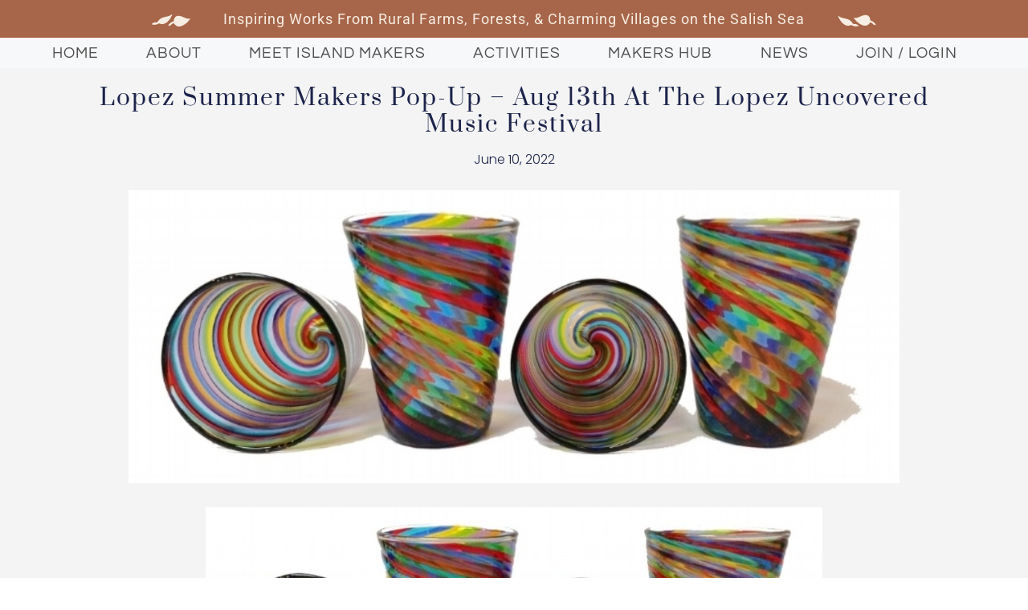

--- FILE ---
content_type: text/html; charset=UTF-8
request_url: https://sanjuanmakersguild.com/lopez-summer-makers-fair-call-for-participants/
body_size: 26313
content:
<!DOCTYPE html>
<html lang="en-US">
<head><meta charset="UTF-8" /><script>if(navigator.userAgent.match(/MSIE|Internet Explorer/i)||navigator.userAgent.match(/Trident\/7\..*?rv:11/i)){var href=document.location.href;if(!href.match(/[?&]nowprocket/)){if(href.indexOf("?")==-1){if(href.indexOf("#")==-1){document.location.href=href+"?nowprocket=1"}else{document.location.href=href.replace("#","?nowprocket=1#")}}else{if(href.indexOf("#")==-1){document.location.href=href+"&nowprocket=1"}else{document.location.href=href.replace("#","&nowprocket=1#")}}}}</script><script>class RocketLazyLoadScripts{constructor(){this.triggerEvents=["keydown","mousedown","mousemove","touchmove","touchstart","touchend","wheel"],this.userEventHandler=this._triggerListener.bind(this),this.touchStartHandler=this._onTouchStart.bind(this),this.touchMoveHandler=this._onTouchMove.bind(this),this.touchEndHandler=this._onTouchEnd.bind(this),this.clickHandler=this._onClick.bind(this),this.interceptedClicks=[],window.addEventListener("pageshow",t=>{this.persisted=t.persisted}),window.addEventListener("DOMContentLoaded",()=>{this._preconnect3rdParties()}),this.delayedScripts={normal:[],async:[],defer:[]},this.trash=[],this.allJQueries=[]}_addUserInteractionListener(t){if(document.hidden){t._triggerListener();return}this.triggerEvents.forEach(e=>window.addEventListener(e,t.userEventHandler,{passive:!0})),window.addEventListener("touchstart",t.touchStartHandler,{passive:!0}),window.addEventListener("mousedown",t.touchStartHandler),document.addEventListener("visibilitychange",t.userEventHandler)}_removeUserInteractionListener(){this.triggerEvents.forEach(t=>window.removeEventListener(t,this.userEventHandler,{passive:!0})),document.removeEventListener("visibilitychange",this.userEventHandler)}_onTouchStart(t){"HTML"!==t.target.tagName&&(window.addEventListener("touchend",this.touchEndHandler),window.addEventListener("mouseup",this.touchEndHandler),window.addEventListener("touchmove",this.touchMoveHandler,{passive:!0}),window.addEventListener("mousemove",this.touchMoveHandler),t.target.addEventListener("click",this.clickHandler),this._renameDOMAttribute(t.target,"onclick","rocket-onclick"),this._pendingClickStarted())}_onTouchMove(t){window.removeEventListener("touchend",this.touchEndHandler),window.removeEventListener("mouseup",this.touchEndHandler),window.removeEventListener("touchmove",this.touchMoveHandler,{passive:!0}),window.removeEventListener("mousemove",this.touchMoveHandler),t.target.removeEventListener("click",this.clickHandler),this._renameDOMAttribute(t.target,"rocket-onclick","onclick"),this._pendingClickFinished()}_onTouchEnd(t){window.removeEventListener("touchend",this.touchEndHandler),window.removeEventListener("mouseup",this.touchEndHandler),window.removeEventListener("touchmove",this.touchMoveHandler,{passive:!0}),window.removeEventListener("mousemove",this.touchMoveHandler)}_onClick(t){t.target.removeEventListener("click",this.clickHandler),this._renameDOMAttribute(t.target,"rocket-onclick","onclick"),this.interceptedClicks.push(t),t.preventDefault(),t.stopPropagation(),t.stopImmediatePropagation(),this._pendingClickFinished()}_replayClicks(){window.removeEventListener("touchstart",this.touchStartHandler,{passive:!0}),window.removeEventListener("mousedown",this.touchStartHandler),this.interceptedClicks.forEach(t=>{t.target.dispatchEvent(new MouseEvent("click",{view:t.view,bubbles:!0,cancelable:!0}))})}_waitForPendingClicks(){return new Promise(t=>{this._isClickPending?this._pendingClickFinished=t:t()})}_pendingClickStarted(){this._isClickPending=!0}_pendingClickFinished(){this._isClickPending=!1}_renameDOMAttribute(t,e,r){t.hasAttribute&&t.hasAttribute(e)&&(event.target.setAttribute(r,event.target.getAttribute(e)),event.target.removeAttribute(e))}_triggerListener(){this._removeUserInteractionListener(this),"loading"===document.readyState?document.addEventListener("DOMContentLoaded",this._loadEverythingNow.bind(this)):this._loadEverythingNow()}_preconnect3rdParties(){let t=[];document.querySelectorAll("script[type=rocketlazyloadscript]").forEach(e=>{if(e.hasAttribute("src")){let r=new URL(e.src).origin;r!==location.origin&&t.push({src:r,crossOrigin:e.crossOrigin||"module"===e.getAttribute("data-rocket-type")})}}),t=[...new Map(t.map(t=>[JSON.stringify(t),t])).values()],this._batchInjectResourceHints(t,"preconnect")}async _loadEverythingNow(){this.lastBreath=Date.now(),this._delayEventListeners(this),this._delayJQueryReady(this),this._handleDocumentWrite(),this._registerAllDelayedScripts(),this._preloadAllScripts(),await this._loadScriptsFromList(this.delayedScripts.normal),await this._loadScriptsFromList(this.delayedScripts.defer),await this._loadScriptsFromList(this.delayedScripts.async);try{await this._triggerDOMContentLoaded(),await this._triggerWindowLoad()}catch(t){console.error(t)}window.dispatchEvent(new Event("rocket-allScriptsLoaded")),this._waitForPendingClicks().then(()=>{this._replayClicks()}),this._emptyTrash()}_registerAllDelayedScripts(){document.querySelectorAll("script[type=rocketlazyloadscript]").forEach(t=>{t.hasAttribute("data-rocket-src")?t.hasAttribute("async")&&!1!==t.async?this.delayedScripts.async.push(t):t.hasAttribute("defer")&&!1!==t.defer||"module"===t.getAttribute("data-rocket-type")?this.delayedScripts.defer.push(t):this.delayedScripts.normal.push(t):this.delayedScripts.normal.push(t)})}async _transformScript(t){return new Promise((await this._littleBreath(),navigator.userAgent.indexOf("Firefox/")>0||""===navigator.vendor)?e=>{let r=document.createElement("script");[...t.attributes].forEach(t=>{let e=t.nodeName;"type"!==e&&("data-rocket-type"===e&&(e="type"),"data-rocket-src"===e&&(e="src"),r.setAttribute(e,t.nodeValue))}),t.text&&(r.text=t.text),r.hasAttribute("src")?(r.addEventListener("load",e),r.addEventListener("error",e)):(r.text=t.text,e());try{t.parentNode.replaceChild(r,t)}catch(i){e()}}:async e=>{function r(){t.setAttribute("data-rocket-status","failed"),e()}try{let i=t.getAttribute("data-rocket-type"),n=t.getAttribute("data-rocket-src");t.text,i?(t.type=i,t.removeAttribute("data-rocket-type")):t.removeAttribute("type"),t.addEventListener("load",function r(){t.setAttribute("data-rocket-status","executed"),e()}),t.addEventListener("error",r),n?(t.removeAttribute("data-rocket-src"),t.src=n):t.src="data:text/javascript;base64,"+window.btoa(unescape(encodeURIComponent(t.text)))}catch(s){r()}})}async _loadScriptsFromList(t){let e=t.shift();return e&&e.isConnected?(await this._transformScript(e),this._loadScriptsFromList(t)):Promise.resolve()}_preloadAllScripts(){this._batchInjectResourceHints([...this.delayedScripts.normal,...this.delayedScripts.defer,...this.delayedScripts.async],"preload")}_batchInjectResourceHints(t,e){var r=document.createDocumentFragment();t.forEach(t=>{let i=t.getAttribute&&t.getAttribute("data-rocket-src")||t.src;if(i){let n=document.createElement("link");n.href=i,n.rel=e,"preconnect"!==e&&(n.as="script"),t.getAttribute&&"module"===t.getAttribute("data-rocket-type")&&(n.crossOrigin=!0),t.crossOrigin&&(n.crossOrigin=t.crossOrigin),t.integrity&&(n.integrity=t.integrity),r.appendChild(n),this.trash.push(n)}}),document.head.appendChild(r)}_delayEventListeners(t){let e={};function r(t,r){!function t(r){!e[r]&&(e[r]={originalFunctions:{add:r.addEventListener,remove:r.removeEventListener},eventsToRewrite:[]},r.addEventListener=function(){arguments[0]=i(arguments[0]),e[r].originalFunctions.add.apply(r,arguments)},r.removeEventListener=function(){arguments[0]=i(arguments[0]),e[r].originalFunctions.remove.apply(r,arguments)});function i(t){return e[r].eventsToRewrite.indexOf(t)>=0?"rocket-"+t:t}}(t),e[t].eventsToRewrite.push(r)}function i(t,e){let r=t[e];Object.defineProperty(t,e,{get:()=>r||function(){},set(i){t["rocket"+e]=r=i}})}r(document,"DOMContentLoaded"),r(window,"DOMContentLoaded"),r(window,"load"),r(window,"pageshow"),r(document,"readystatechange"),i(document,"onreadystatechange"),i(window,"onload"),i(window,"onpageshow")}_delayJQueryReady(t){let e;function r(r){if(r&&r.fn&&!t.allJQueries.includes(r)){r.fn.ready=r.fn.init.prototype.ready=function(e){return t.domReadyFired?e.bind(document)(r):document.addEventListener("rocket-DOMContentLoaded",()=>e.bind(document)(r)),r([])};let i=r.fn.on;r.fn.on=r.fn.init.prototype.on=function(){if(this[0]===window){function t(t){return t.split(" ").map(t=>"load"===t||0===t.indexOf("load.")?"rocket-jquery-load":t).join(" ")}"string"==typeof arguments[0]||arguments[0]instanceof String?arguments[0]=t(arguments[0]):"object"==typeof arguments[0]&&Object.keys(arguments[0]).forEach(e=>{delete Object.assign(arguments[0],{[t(e)]:arguments[0][e]})[e]})}return i.apply(this,arguments),this},t.allJQueries.push(r)}e=r}r(window.jQuery),Object.defineProperty(window,"jQuery",{get:()=>e,set(t){r(t)}})}async _triggerDOMContentLoaded(){this.domReadyFired=!0,await this._littleBreath(),document.dispatchEvent(new Event("rocket-DOMContentLoaded")),await this._littleBreath(),window.dispatchEvent(new Event("rocket-DOMContentLoaded")),await this._littleBreath(),document.dispatchEvent(new Event("rocket-readystatechange")),await this._littleBreath(),document.rocketonreadystatechange&&document.rocketonreadystatechange()}async _triggerWindowLoad(){await this._littleBreath(),window.dispatchEvent(new Event("rocket-load")),await this._littleBreath(),window.rocketonload&&window.rocketonload(),await this._littleBreath(),this.allJQueries.forEach(t=>t(window).trigger("rocket-jquery-load")),await this._littleBreath();let t=new Event("rocket-pageshow");t.persisted=this.persisted,window.dispatchEvent(t),await this._littleBreath(),window.rocketonpageshow&&window.rocketonpageshow({persisted:this.persisted})}_handleDocumentWrite(){let t=new Map;document.write=document.writeln=function(e){let r=document.currentScript;r||console.error("WPRocket unable to document.write this: "+e);let i=document.createRange(),n=r.parentElement,s=t.get(r);void 0===s&&(s=r.nextSibling,t.set(r,s));let a=document.createDocumentFragment();i.setStart(a,0),a.appendChild(i.createContextualFragment(e)),n.insertBefore(a,s)}}async _littleBreath(){Date.now()-this.lastBreath>45&&(await this._requestAnimFrame(),this.lastBreath=Date.now())}async _requestAnimFrame(){return document.hidden?new Promise(t=>setTimeout(t)):new Promise(t=>requestAnimationFrame(t))}_emptyTrash(){this.trash.forEach(t=>t.remove())}static run(){let t=new RocketLazyLoadScripts;t._addUserInteractionListener(t)}}RocketLazyLoadScripts.run();</script>
	
	<meta name="viewport" content="width=device-width, initial-scale=1.0" />
	<link rel="pingback" href="https://sanjuanmakersguild.com/xmlrpc.php">

	<meta name='robots' content='index, follow, max-image-preview:large, max-snippet:-1, max-video-preview:-1' />
	<style>img:is([sizes="auto" i], [sizes^="auto," i]) { contain-intrinsic-size: 3000px 1500px }</style>
	
		<!-- Meta Tag Manager -->
		<meta name="keywords" content="Orcas Island, Lopez Island, San Juan Island, San Juan Islands, washington, Gallery of Featured Makers, island&#039;s ingenuity. Arts, Food, Design or Makerspaces . Visual Artists,  Painters, sculptors, printmakers, fine artists, Public Art gallery, Food &amp; Beverages,  Delicious, Island grown, Island made foods, dining locations, and beverages, chefs, Island farmers, Artisans,  Wearable art, jewelers, weavers, felters, glass, wood, leather &amp; metal workers, ceramics, quilting, candlemaking, knitting, clothing and more. Galleries, Studios  Art Galleries, Artisan Shops, Bookstores and Island Purveyors are supporting our Makers through online and in person shopping Maker Spaces, Take a class, join a  tour, local food and beverage, art and artisan, and farm based learning experiences, Farms &amp; Markets,  Get to know our farmers, seasonal Farmers Market, and support the islands&#039; agricultural heritage, Designers,  Furniture, architecture, builders, graphics, web, technology, gardens and landscaping, floral, fashion and light industrial designers, Builders  Designer, Builders of residential, estate, commercial, affordable housing Manufacturing Designers and manufacturers are developing  new products, Musicians Singers, songwriters, performers, teachers, instrument design and manufacturing Performers Dancers, storytellers, actors, acrobatics, stage and costume designers, Photography And Film Features film makers, san Juan Islands, Salish Sea region, authors, poets, literature works inspired by life on the San Juan Islands and Salish Sea region, Science &amp; Technology From software, robotics and electronics, marine science, outer space, meet island, inventors, educators, Body Care &amp; Medicinals, Topical, medicinal body care, health and wellness products, Healing topical and internal products made from locally grown, wild harvested, and global botanicals, DIY Community For do it yourself, hobbyist, and life long learners active in San Juan County, Wa.​ Organizations  Maker organizations and partners include arts, agriculture, training, makerspaces, travel and business organizations. Makers Tour Come explore Maker Studios, farms, workshops and galleries with island Makers, Classes &amp; Workshops Enrich your life with a hands-on learning experience or fascinating demonstration. Events And Festivals Celebrate " />
		<meta name="description" content="The Guild’s mission it to foster and promote locally made products, increase public engagement in the Islands&#039; Maker Movement, and undertake strategic community-based economic strengthening.  A core value of the Guild is celebrating and sharing the unique island landscapes, lifestyles and creative industries of San Juan County, Washington.  The Guild offers activities for Makers, Learners, Buyers, Small Businesses and Maker Organizations across all creative industries." />
		<!-- / Meta Tag Manager -->

	<!-- This site is optimized with the Yoast SEO plugin v26.4 - https://yoast.com/wordpress/plugins/seo/ -->
	<title>Lopez Summer Makers Pop-up - Aug 13th at the Lopez Uncovered Music Festival - San Juan Makers Guild</title>
	<link rel="canonical" href="https://sanjuanmakersguild.com/lopez-summer-makers-fair-call-for-participants/" />
	<meta property="og:locale" content="en_US" />
	<meta property="og:type" content="article" />
	<meta property="og:title" content="Lopez Summer Makers Pop-up - Aug 13th at the Lopez Uncovered Music Festival - San Juan Makers Guild" />
	<meta property="og:description" content="Celebrate Lopez Island Creativity The second annual LOPEZ UNCOVERED Music Festival features musicians living on Lopez and their original works. Great fun for all ages! Music, food, a wine and beer garden, youth activities, and the Summer Lopez Makers Pop-up with over 20 art, artisan and food works and products is sure to make this [&hellip;]" />
	<meta property="og:url" content="https://sanjuanmakersguild.com/lopez-summer-makers-fair-call-for-participants/" />
	<meta property="og:site_name" content="San Juan Makers Guild" />
	<meta property="article:published_time" content="2022-06-10T14:26:05+00:00" />
	<meta property="article:modified_time" content="2022-08-04T19:44:42+00:00" />
	<meta property="og:image" content="https://sanjuanmakersguild.com/wp-content/uploads/2022/06/lark.jpg" />
	<meta property="og:image:width" content="789" />
	<meta property="og:image:height" content="300" />
	<meta property="og:image:type" content="image/jpeg" />
	<meta name="author" content="sjmg" />
	<meta name="twitter:card" content="summary_large_image" />
	<meta name="twitter:label1" content="Written by" />
	<meta name="twitter:data1" content="sjmg" />
	<meta name="twitter:label2" content="Est. reading time" />
	<meta name="twitter:data2" content="1 minute" />
	<script type="application/ld+json" class="yoast-schema-graph">{"@context":"https://schema.org","@graph":[{"@type":"Article","@id":"https://sanjuanmakersguild.com/lopez-summer-makers-fair-call-for-participants/#article","isPartOf":{"@id":"https://sanjuanmakersguild.com/lopez-summer-makers-fair-call-for-participants/"},"author":{"name":"sjmg","@id":"https://sanjuanmakersguild.com/#/schema/person/7a32d2ed4539f5b873237102bc806899"},"headline":"Lopez Summer Makers Pop-up &#8211; Aug 13th at the Lopez Uncovered Music Festival","datePublished":"2022-06-10T14:26:05+00:00","dateModified":"2022-08-04T19:44:42+00:00","mainEntityOfPage":{"@id":"https://sanjuanmakersguild.com/lopez-summer-makers-fair-call-for-participants/"},"wordCount":114,"publisher":{"@id":"https://sanjuanmakersguild.com/#organization"},"image":{"@id":"https://sanjuanmakersguild.com/lopez-summer-makers-fair-call-for-participants/#primaryimage"},"thumbnailUrl":"https://sanjuanmakersguild.com/wp-content/uploads/2022/06/lark.jpg","articleSection":["Activities","Featured Activities","Featured Events","Featured News","Lopez Activities","Lopez Events"],"inLanguage":"en-US"},{"@type":"WebPage","@id":"https://sanjuanmakersguild.com/lopez-summer-makers-fair-call-for-participants/","url":"https://sanjuanmakersguild.com/lopez-summer-makers-fair-call-for-participants/","name":"Lopez Summer Makers Pop-up - Aug 13th at the Lopez Uncovered Music Festival - San Juan Makers Guild","isPartOf":{"@id":"https://sanjuanmakersguild.com/#website"},"primaryImageOfPage":{"@id":"https://sanjuanmakersguild.com/lopez-summer-makers-fair-call-for-participants/#primaryimage"},"image":{"@id":"https://sanjuanmakersguild.com/lopez-summer-makers-fair-call-for-participants/#primaryimage"},"thumbnailUrl":"https://sanjuanmakersguild.com/wp-content/uploads/2022/06/lark.jpg","datePublished":"2022-06-10T14:26:05+00:00","dateModified":"2022-08-04T19:44:42+00:00","breadcrumb":{"@id":"https://sanjuanmakersguild.com/lopez-summer-makers-fair-call-for-participants/#breadcrumb"},"inLanguage":"en-US","potentialAction":[{"@type":"ReadAction","target":["https://sanjuanmakersguild.com/lopez-summer-makers-fair-call-for-participants/"]}]},{"@type":"ImageObject","inLanguage":"en-US","@id":"https://sanjuanmakersguild.com/lopez-summer-makers-fair-call-for-participants/#primaryimage","url":"https://sanjuanmakersguild.com/wp-content/uploads/2022/06/lark.jpg","contentUrl":"https://sanjuanmakersguild.com/wp-content/uploads/2022/06/lark.jpg","width":789,"height":300},{"@type":"BreadcrumbList","@id":"https://sanjuanmakersguild.com/lopez-summer-makers-fair-call-for-participants/#breadcrumb","itemListElement":[{"@type":"ListItem","position":1,"name":"Home","item":"https://sanjuanmakersguild.com/"},{"@type":"ListItem","position":2,"name":"Lopez Summer Makers Pop-up &#8211; Aug 13th at the Lopez Uncovered Music Festival"}]},{"@type":"WebSite","@id":"https://sanjuanmakersguild.com/#website","url":"https://sanjuanmakersguild.com/","name":"San Juan Makers Guild","description":"Celebrating Island Ingenuity","publisher":{"@id":"https://sanjuanmakersguild.com/#organization"},"potentialAction":[{"@type":"SearchAction","target":{"@type":"EntryPoint","urlTemplate":"https://sanjuanmakersguild.com/?s={search_term_string}"},"query-input":{"@type":"PropertyValueSpecification","valueRequired":true,"valueName":"search_term_string"}}],"inLanguage":"en-US"},{"@type":"Organization","@id":"https://sanjuanmakersguild.com/#organization","name":"San Juan Makers Guild","url":"https://sanjuanmakersguild.com/","logo":{"@type":"ImageObject","inLanguage":"en-US","@id":"https://sanjuanmakersguild.com/#/schema/logo/image/","url":"https://sanjuanmakersguild.com/wp-content/uploads/2021/07/sjmg-4.jpg","contentUrl":"https://sanjuanmakersguild.com/wp-content/uploads/2021/07/sjmg-4.jpg","width":478,"height":314,"caption":"San Juan Makers Guild"},"image":{"@id":"https://sanjuanmakersguild.com/#/schema/logo/image/"}},{"@type":"Person","@id":"https://sanjuanmakersguild.com/#/schema/person/7a32d2ed4539f5b873237102bc806899","name":"sjmg","image":{"@type":"ImageObject","inLanguage":"en-US","@id":"https://sanjuanmakersguild.com/#/schema/person/image/","url":"https://secure.gravatar.com/avatar/b2f3f75fe09aac9bdab96bd1db88f7389175ab383ec74305830a0b4416053231?s=96&d=mm&r=g","contentUrl":"https://secure.gravatar.com/avatar/b2f3f75fe09aac9bdab96bd1db88f7389175ab383ec74305830a0b4416053231?s=96&d=mm&r=g","caption":"sjmg"},"url":"https://sanjuanmakersguild.com/author/sjmg/"}]}</script>
	<!-- / Yoast SEO plugin. -->


<link rel='dns-prefetch' href='//api.tiles.mapbox.com' />
<link rel='dns-prefetch' href='//fonts.googleapis.com' />

<link rel="alternate" type="application/rss+xml" title="San Juan Makers Guild &raquo; Feed" href="https://sanjuanmakersguild.com/feed/" />
		<style id="content-control-block-styles">
			@media (max-width: 640px) {
	.cc-hide-on-mobile {
		display: none !important;
	}
}
@media (min-width: 641px) and (max-width: 920px) {
	.cc-hide-on-tablet {
		display: none !important;
	}
}
@media (min-width: 921px) and (max-width: 1440px) {
	.cc-hide-on-desktop {
		display: none !important;
	}
}		</style>
		<style id='classic-theme-styles-inline-css' type='text/css'>
/*! This file is auto-generated */
.wp-block-button__link{color:#fff;background-color:#32373c;border-radius:9999px;box-shadow:none;text-decoration:none;padding:calc(.667em + 2px) calc(1.333em + 2px);font-size:1.125em}.wp-block-file__button{background:#32373c;color:#fff;text-decoration:none}
</style>
<link data-minify="1" rel='stylesheet' id='content-control-block-styles-css' href='https://sanjuanmakersguild.com/wp-content/cache/min/1/wp-content/plugins/content-control/dist/style-block-editor.css?ver=1763919661' type='text/css' media='all' />
<style id='global-styles-inline-css' type='text/css'>
:root{--wp--preset--aspect-ratio--square: 1;--wp--preset--aspect-ratio--4-3: 4/3;--wp--preset--aspect-ratio--3-4: 3/4;--wp--preset--aspect-ratio--3-2: 3/2;--wp--preset--aspect-ratio--2-3: 2/3;--wp--preset--aspect-ratio--16-9: 16/9;--wp--preset--aspect-ratio--9-16: 9/16;--wp--preset--color--black: #000000;--wp--preset--color--cyan-bluish-gray: #abb8c3;--wp--preset--color--white: #ffffff;--wp--preset--color--pale-pink: #f78da7;--wp--preset--color--vivid-red: #cf2e2e;--wp--preset--color--luminous-vivid-orange: #ff6900;--wp--preset--color--luminous-vivid-amber: #fcb900;--wp--preset--color--light-green-cyan: #7bdcb5;--wp--preset--color--vivid-green-cyan: #00d084;--wp--preset--color--pale-cyan-blue: #8ed1fc;--wp--preset--color--vivid-cyan-blue: #0693e3;--wp--preset--color--vivid-purple: #9b51e0;--wp--preset--gradient--vivid-cyan-blue-to-vivid-purple: linear-gradient(135deg,rgba(6,147,227,1) 0%,rgb(155,81,224) 100%);--wp--preset--gradient--light-green-cyan-to-vivid-green-cyan: linear-gradient(135deg,rgb(122,220,180) 0%,rgb(0,208,130) 100%);--wp--preset--gradient--luminous-vivid-amber-to-luminous-vivid-orange: linear-gradient(135deg,rgba(252,185,0,1) 0%,rgba(255,105,0,1) 100%);--wp--preset--gradient--luminous-vivid-orange-to-vivid-red: linear-gradient(135deg,rgba(255,105,0,1) 0%,rgb(207,46,46) 100%);--wp--preset--gradient--very-light-gray-to-cyan-bluish-gray: linear-gradient(135deg,rgb(238,238,238) 0%,rgb(169,184,195) 100%);--wp--preset--gradient--cool-to-warm-spectrum: linear-gradient(135deg,rgb(74,234,220) 0%,rgb(151,120,209) 20%,rgb(207,42,186) 40%,rgb(238,44,130) 60%,rgb(251,105,98) 80%,rgb(254,248,76) 100%);--wp--preset--gradient--blush-light-purple: linear-gradient(135deg,rgb(255,206,236) 0%,rgb(152,150,240) 100%);--wp--preset--gradient--blush-bordeaux: linear-gradient(135deg,rgb(254,205,165) 0%,rgb(254,45,45) 50%,rgb(107,0,62) 100%);--wp--preset--gradient--luminous-dusk: linear-gradient(135deg,rgb(255,203,112) 0%,rgb(199,81,192) 50%,rgb(65,88,208) 100%);--wp--preset--gradient--pale-ocean: linear-gradient(135deg,rgb(255,245,203) 0%,rgb(182,227,212) 50%,rgb(51,167,181) 100%);--wp--preset--gradient--electric-grass: linear-gradient(135deg,rgb(202,248,128) 0%,rgb(113,206,126) 100%);--wp--preset--gradient--midnight: linear-gradient(135deg,rgb(2,3,129) 0%,rgb(40,116,252) 100%);--wp--preset--font-size--small: 13px;--wp--preset--font-size--medium: 20px;--wp--preset--font-size--large: 36px;--wp--preset--font-size--x-large: 42px;--wp--preset--spacing--20: 0.44rem;--wp--preset--spacing--30: 0.67rem;--wp--preset--spacing--40: 1rem;--wp--preset--spacing--50: 1.5rem;--wp--preset--spacing--60: 2.25rem;--wp--preset--spacing--70: 3.38rem;--wp--preset--spacing--80: 5.06rem;--wp--preset--shadow--natural: 6px 6px 9px rgba(0, 0, 0, 0.2);--wp--preset--shadow--deep: 12px 12px 50px rgba(0, 0, 0, 0.4);--wp--preset--shadow--sharp: 6px 6px 0px rgba(0, 0, 0, 0.2);--wp--preset--shadow--outlined: 6px 6px 0px -3px rgba(255, 255, 255, 1), 6px 6px rgba(0, 0, 0, 1);--wp--preset--shadow--crisp: 6px 6px 0px rgba(0, 0, 0, 1);}:where(.is-layout-flex){gap: 0.5em;}:where(.is-layout-grid){gap: 0.5em;}body .is-layout-flex{display: flex;}.is-layout-flex{flex-wrap: wrap;align-items: center;}.is-layout-flex > :is(*, div){margin: 0;}body .is-layout-grid{display: grid;}.is-layout-grid > :is(*, div){margin: 0;}:where(.wp-block-columns.is-layout-flex){gap: 2em;}:where(.wp-block-columns.is-layout-grid){gap: 2em;}:where(.wp-block-post-template.is-layout-flex){gap: 1.25em;}:where(.wp-block-post-template.is-layout-grid){gap: 1.25em;}.has-black-color{color: var(--wp--preset--color--black) !important;}.has-cyan-bluish-gray-color{color: var(--wp--preset--color--cyan-bluish-gray) !important;}.has-white-color{color: var(--wp--preset--color--white) !important;}.has-pale-pink-color{color: var(--wp--preset--color--pale-pink) !important;}.has-vivid-red-color{color: var(--wp--preset--color--vivid-red) !important;}.has-luminous-vivid-orange-color{color: var(--wp--preset--color--luminous-vivid-orange) !important;}.has-luminous-vivid-amber-color{color: var(--wp--preset--color--luminous-vivid-amber) !important;}.has-light-green-cyan-color{color: var(--wp--preset--color--light-green-cyan) !important;}.has-vivid-green-cyan-color{color: var(--wp--preset--color--vivid-green-cyan) !important;}.has-pale-cyan-blue-color{color: var(--wp--preset--color--pale-cyan-blue) !important;}.has-vivid-cyan-blue-color{color: var(--wp--preset--color--vivid-cyan-blue) !important;}.has-vivid-purple-color{color: var(--wp--preset--color--vivid-purple) !important;}.has-black-background-color{background-color: var(--wp--preset--color--black) !important;}.has-cyan-bluish-gray-background-color{background-color: var(--wp--preset--color--cyan-bluish-gray) !important;}.has-white-background-color{background-color: var(--wp--preset--color--white) !important;}.has-pale-pink-background-color{background-color: var(--wp--preset--color--pale-pink) !important;}.has-vivid-red-background-color{background-color: var(--wp--preset--color--vivid-red) !important;}.has-luminous-vivid-orange-background-color{background-color: var(--wp--preset--color--luminous-vivid-orange) !important;}.has-luminous-vivid-amber-background-color{background-color: var(--wp--preset--color--luminous-vivid-amber) !important;}.has-light-green-cyan-background-color{background-color: var(--wp--preset--color--light-green-cyan) !important;}.has-vivid-green-cyan-background-color{background-color: var(--wp--preset--color--vivid-green-cyan) !important;}.has-pale-cyan-blue-background-color{background-color: var(--wp--preset--color--pale-cyan-blue) !important;}.has-vivid-cyan-blue-background-color{background-color: var(--wp--preset--color--vivid-cyan-blue) !important;}.has-vivid-purple-background-color{background-color: var(--wp--preset--color--vivid-purple) !important;}.has-black-border-color{border-color: var(--wp--preset--color--black) !important;}.has-cyan-bluish-gray-border-color{border-color: var(--wp--preset--color--cyan-bluish-gray) !important;}.has-white-border-color{border-color: var(--wp--preset--color--white) !important;}.has-pale-pink-border-color{border-color: var(--wp--preset--color--pale-pink) !important;}.has-vivid-red-border-color{border-color: var(--wp--preset--color--vivid-red) !important;}.has-luminous-vivid-orange-border-color{border-color: var(--wp--preset--color--luminous-vivid-orange) !important;}.has-luminous-vivid-amber-border-color{border-color: var(--wp--preset--color--luminous-vivid-amber) !important;}.has-light-green-cyan-border-color{border-color: var(--wp--preset--color--light-green-cyan) !important;}.has-vivid-green-cyan-border-color{border-color: var(--wp--preset--color--vivid-green-cyan) !important;}.has-pale-cyan-blue-border-color{border-color: var(--wp--preset--color--pale-cyan-blue) !important;}.has-vivid-cyan-blue-border-color{border-color: var(--wp--preset--color--vivid-cyan-blue) !important;}.has-vivid-purple-border-color{border-color: var(--wp--preset--color--vivid-purple) !important;}.has-vivid-cyan-blue-to-vivid-purple-gradient-background{background: var(--wp--preset--gradient--vivid-cyan-blue-to-vivid-purple) !important;}.has-light-green-cyan-to-vivid-green-cyan-gradient-background{background: var(--wp--preset--gradient--light-green-cyan-to-vivid-green-cyan) !important;}.has-luminous-vivid-amber-to-luminous-vivid-orange-gradient-background{background: var(--wp--preset--gradient--luminous-vivid-amber-to-luminous-vivid-orange) !important;}.has-luminous-vivid-orange-to-vivid-red-gradient-background{background: var(--wp--preset--gradient--luminous-vivid-orange-to-vivid-red) !important;}.has-very-light-gray-to-cyan-bluish-gray-gradient-background{background: var(--wp--preset--gradient--very-light-gray-to-cyan-bluish-gray) !important;}.has-cool-to-warm-spectrum-gradient-background{background: var(--wp--preset--gradient--cool-to-warm-spectrum) !important;}.has-blush-light-purple-gradient-background{background: var(--wp--preset--gradient--blush-light-purple) !important;}.has-blush-bordeaux-gradient-background{background: var(--wp--preset--gradient--blush-bordeaux) !important;}.has-luminous-dusk-gradient-background{background: var(--wp--preset--gradient--luminous-dusk) !important;}.has-pale-ocean-gradient-background{background: var(--wp--preset--gradient--pale-ocean) !important;}.has-electric-grass-gradient-background{background: var(--wp--preset--gradient--electric-grass) !important;}.has-midnight-gradient-background{background: var(--wp--preset--gradient--midnight) !important;}.has-small-font-size{font-size: var(--wp--preset--font-size--small) !important;}.has-medium-font-size{font-size: var(--wp--preset--font-size--medium) !important;}.has-large-font-size{font-size: var(--wp--preset--font-size--large) !important;}.has-x-large-font-size{font-size: var(--wp--preset--font-size--x-large) !important;}
:where(.wp-block-post-template.is-layout-flex){gap: 1.25em;}:where(.wp-block-post-template.is-layout-grid){gap: 1.25em;}
:where(.wp-block-columns.is-layout-flex){gap: 2em;}:where(.wp-block-columns.is-layout-grid){gap: 2em;}
:root :where(.wp-block-pullquote){font-size: 1.5em;line-height: 1.6;}
</style>
<link data-minify="1" rel='stylesheet' id='af-fontawesome-css' href='https://sanjuanmakersguild.com/wp-content/cache/min/1/wp-content/plugins/asgaros-forum/libs/fontawesome/css/all.min.css?ver=1763919661' type='text/css' media='all' />
<link rel='stylesheet' id='af-fontawesome-compat-v4-css' href='https://sanjuanmakersguild.com/wp-content/plugins/asgaros-forum/libs/fontawesome/css/v4-shims.min.css?ver=3.3.0' type='text/css' media='all' />
<link data-minify="1" rel='stylesheet' id='af-widgets-css' href='https://sanjuanmakersguild.com/wp-content/cache/min/1/wp-content/plugins/asgaros-forum/skin/widgets.css?ver=1763919661' type='text/css' media='all' />
<link data-minify="1" rel='stylesheet' id='user-registration-general-css' href='https://sanjuanmakersguild.com/wp-content/cache/min/1/wp-content/plugins/user-registration/assets/css/user-registration.css?ver=1763919661' type='text/css' media='all' />
<link data-minify="1" rel='stylesheet' id='woocommerce-layout-css' href='https://sanjuanmakersguild.com/wp-content/cache/min/1/wp-content/plugins/woocommerce/assets/css/woocommerce-layout.css?ver=1763919661' type='text/css' media='all' />
<link data-minify="1" rel='stylesheet' id='woocommerce-smallscreen-css' href='https://sanjuanmakersguild.com/wp-content/cache/min/1/wp-content/plugins/woocommerce/assets/css/woocommerce-smallscreen.css?ver=1763919661' type='text/css' media='only screen and (max-width: 768px)' />
<link data-minify="1" rel='stylesheet' id='woocommerce-general-css' href='https://sanjuanmakersguild.com/wp-content/cache/min/1/wp-content/plugins/woocommerce/assets/css/woocommerce.css?ver=1763919661' type='text/css' media='all' />
<style id='woocommerce-inline-inline-css' type='text/css'>
.woocommerce form .form-row .required { visibility: visible; }
</style>
<link data-minify="1" rel='stylesheet' id='brands-styles-css' href='https://sanjuanmakersguild.com/wp-content/cache/min/1/wp-content/plugins/woocommerce/assets/css/brands.css?ver=1763919661' type='text/css' media='all' />
<link rel='stylesheet' id='elementor-frontend-css' href='https://sanjuanmakersguild.com/wp-content/plugins/elementor/assets/css/frontend.min.css?ver=3.33.2' type='text/css' media='all' />
<link rel='stylesheet' id='elementor-post-8-css' href='https://sanjuanmakersguild.com/wp-content/uploads/elementor/css/post-8.css?ver=1763919650' type='text/css' media='all' />
<link data-minify="1" rel='stylesheet' id='amelia-elementor-widget-font-css' href='https://sanjuanmakersguild.com/wp-content/cache/min/1/wp-content/plugins/ameliabooking/public/css/frontend/elementor.css?ver=1763919661' type='text/css' media='all' />
<link data-minify="1" rel='stylesheet' id='font-awesome-5-all-css' href='https://sanjuanmakersguild.com/wp-content/cache/min/1/wp-content/plugins/elementor/assets/lib/font-awesome/css/all.min.css?ver=1763919661' type='text/css' media='all' />
<link rel='stylesheet' id='font-awesome-4-shim-css' href='https://sanjuanmakersguild.com/wp-content/plugins/elementor/assets/lib/font-awesome/css/v4-shims.min.css?ver=3.33.2' type='text/css' media='all' />
<link rel='stylesheet' id='widget-image-css' href='https://sanjuanmakersguild.com/wp-content/plugins/elementor/assets/css/widget-image.min.css?ver=3.33.2' type='text/css' media='all' />
<link rel='stylesheet' id='widget-heading-css' href='https://sanjuanmakersguild.com/wp-content/plugins/elementor/assets/css/widget-heading.min.css?ver=3.33.2' type='text/css' media='all' />
<link rel='stylesheet' id='elementor-post-12665-css' href='https://sanjuanmakersguild.com/wp-content/uploads/elementor/css/post-12665.css?ver=1763920671' type='text/css' media='all' />
<link rel='stylesheet' id='widget-nav-menu-css' href='https://sanjuanmakersguild.com/wp-content/plugins/elementor-pro/assets/css/widget-nav-menu.min.css?ver=3.33.1' type='text/css' media='all' />
<link rel='stylesheet' id='widget-social-icons-css' href='https://sanjuanmakersguild.com/wp-content/plugins/elementor/assets/css/widget-social-icons.min.css?ver=3.33.2' type='text/css' media='all' />
<link rel='stylesheet' id='e-apple-webkit-css' href='https://sanjuanmakersguild.com/wp-content/plugins/elementor/assets/css/conditionals/apple-webkit.min.css?ver=3.33.2' type='text/css' media='all' />
<link rel='stylesheet' id='widget-post-info-css' href='https://sanjuanmakersguild.com/wp-content/plugins/elementor-pro/assets/css/widget-post-info.min.css?ver=3.33.1' type='text/css' media='all' />
<link rel='stylesheet' id='widget-icon-list-css' href='https://sanjuanmakersguild.com/wp-content/plugins/elementor/assets/css/widget-icon-list.min.css?ver=3.33.2' type='text/css' media='all' />
<link rel='stylesheet' id='widget-post-navigation-css' href='https://sanjuanmakersguild.com/wp-content/plugins/elementor-pro/assets/css/widget-post-navigation.min.css?ver=3.33.1' type='text/css' media='all' />
<link rel='stylesheet' id='elementor-post-49-css' href='https://sanjuanmakersguild.com/wp-content/uploads/elementor/css/post-49.css?ver=1763919650' type='text/css' media='all' />
<link rel='stylesheet' id='elementor-post-45-css' href='https://sanjuanmakersguild.com/wp-content/uploads/elementor/css/post-45.css?ver=1763919650' type='text/css' media='all' />
<link rel='stylesheet' id='elementor-post-16360-css' href='https://sanjuanmakersguild.com/wp-content/uploads/elementor/css/post-16360.css?ver=1763919764' type='text/css' media='all' />
<link data-minify="1" rel='preload stylesheet' as='style' onload="this.onload=null;this.rel='stylesheet'" id='mapbox-gl-css' href='https://sanjuanmakersguild.com/wp-content/cache/min/1/mapbox-gl-js/v1.9.0/mapbox-gl.css?ver=1763919661' type='text/css' media='all' />
<link data-minify="1" rel='stylesheet' id='mylisting-mapbox-css' href='https://sanjuanmakersguild.com/wp-content/cache/min/1/wp-content/themes/my-listing/assets/dist/maps/mapbox/mapbox.css?ver=1763919661' type='text/css' media='all' />
<link data-minify="1" rel='stylesheet' id='mylisting-icons-css' href='https://sanjuanmakersguild.com/wp-content/cache/min/1/wp-content/themes/my-listing/assets/dist/icons.css?ver=1763919661' type='text/css' media='all' />
<link rel='stylesheet' id='mylisting-material-icons-css' href='https://fonts.googleapis.com/icon?family=Material+Icons&#038;display=swap&#038;ver=6.8.3' type='text/css' media='all' />
<link data-minify="1" rel='stylesheet' id='mylisting-select2-css' href='https://sanjuanmakersguild.com/wp-content/cache/min/1/wp-content/themes/my-listing/assets/vendor/select2/select2.css?ver=1763919661' type='text/css' media='all' />
<link data-minify="1" rel='stylesheet' id='mylisting-vendor-css' href='https://sanjuanmakersguild.com/wp-content/cache/min/1/wp-content/themes/my-listing/assets/dist/vendor.css?ver=1763919661' type='text/css' media='all' />
<link data-minify="1" rel='stylesheet' id='mylisting-frontend-css' href='https://sanjuanmakersguild.com/wp-content/cache/min/1/wp-content/themes/my-listing/assets/dist/frontend.css?ver=1763919662' type='text/css' media='all' />
<link rel='stylesheet' id='ml-max-w-1200-css' href='https://sanjuanmakersguild.com/wp-content/themes/my-listing/assets/dist/max-width-1200.css?ver=2.11.7' type='text/css' media='(max-width: 1200px)' />
<link rel='stylesheet' id='ml-max-w-992-css' href='https://sanjuanmakersguild.com/wp-content/themes/my-listing/assets/dist/max-width-992.css?ver=2.11.7' type='text/css' media='(max-width: 992px)' />
<link rel='stylesheet' id='ml-max-w-768-css' href='https://sanjuanmakersguild.com/wp-content/themes/my-listing/assets/dist/max-width-768.css?ver=2.11.7' type='text/css' media='(max-width: 768px)' />
<link rel='stylesheet' id='ml-max-w-600-css' href='https://sanjuanmakersguild.com/wp-content/themes/my-listing/assets/dist/max-width-600.css?ver=2.11.7' type='text/css' media='(max-width: 600px)' />
<link rel='stylesheet' id='ml-max-w-480-css' href='https://sanjuanmakersguild.com/wp-content/themes/my-listing/assets/dist/max-width-480.css?ver=2.11.7' type='text/css' media='(max-width: 480px)' />
<link rel='stylesheet' id='ml-max-w-320-css' href='https://sanjuanmakersguild.com/wp-content/themes/my-listing/assets/dist/max-width-320.css?ver=2.11.7' type='text/css' media='(max-width: 320px)' />
<link rel='stylesheet' id='ml-min-w-993-css' href='https://sanjuanmakersguild.com/wp-content/themes/my-listing/assets/dist/min-width-993.css?ver=2.11.7' type='text/css' media='(min-width: 993px)' />
<link rel='stylesheet' id='ml-min-w-1201-css' href='https://sanjuanmakersguild.com/wp-content/themes/my-listing/assets/dist/min-width-1201.css?ver=2.11.7' type='text/css' media='(min-width: 1201px)' />
<link data-minify="1" rel='stylesheet' id='wc-general-style-css' href='https://sanjuanmakersguild.com/wp-content/cache/min/1/wp-content/themes/my-listing/assets/dist/wc-general-style.css?ver=1763919662' type='text/css' media='all' />
<link data-minify="1" rel='stylesheet' id='theme-styles-default-css' href='https://sanjuanmakersguild.com/wp-content/cache/min/1/wp-content/themes/my-listing/style.css?ver=1763919662' type='text/css' media='all' />
<style id='theme-styles-default-inline-css' type='text/css'>
:root{}
</style>
<link data-minify="1" rel='stylesheet' id='mylisting-dynamic-styles-css' href='https://sanjuanmakersguild.com/wp-content/cache/min/1/wp-content/uploads/mylisting-dynamic-styles.css?ver=1763919662' type='text/css' media='all' />
<link data-minify="1" rel='stylesheet' id='elementor-gf-local-prata-css' href='https://sanjuanmakersguild.com/wp-content/cache/min/1/wp-content/uploads/elementor/google-fonts/css/prata.css?ver=1763919662' type='text/css' media='all' />
<link data-minify="1" rel='stylesheet' id='elementor-gf-local-roboto-css' href='https://sanjuanmakersguild.com/wp-content/cache/min/1/wp-content/uploads/elementor/google-fonts/css/roboto.css?ver=1763919662' type='text/css' media='all' />
<link data-minify="1" rel='stylesheet' id='elementor-gf-local-questrial-css' href='https://sanjuanmakersguild.com/wp-content/cache/min/1/wp-content/uploads/elementor/google-fonts/css/questrial.css?ver=1763919662' type='text/css' media='all' />
<link data-minify="1" rel='stylesheet' id='elementor-gf-local-worksans-css' href='https://sanjuanmakersguild.com/wp-content/cache/min/1/wp-content/uploads/elementor/google-fonts/css/worksans.css?ver=1763919662' type='text/css' media='all' />
<link data-minify="1" rel='stylesheet' id='elementor-gf-local-poppins-css' href='https://sanjuanmakersguild.com/wp-content/cache/min/1/wp-content/uploads/elementor/google-fonts/css/poppins.css?ver=1763920170' type='text/css' media='all' />
<script type="rocketlazyloadscript" data-rocket-type="text/javascript" data-rocket-src="https://sanjuanmakersguild.com/wp-includes/js/jquery/jquery.min.js?ver=3.7.1" id="jquery-core-js"></script>
<script type="rocketlazyloadscript" data-rocket-type="text/javascript" data-rocket-src="https://sanjuanmakersguild.com/wp-includes/js/jquery/jquery-migrate.min.js?ver=3.4.1" id="jquery-migrate-js"></script>
<script type="rocketlazyloadscript" data-rocket-type="text/javascript" data-rocket-src="https://sanjuanmakersguild.com/wp-content/plugins/woocommerce/assets/js/jquery-blockui/jquery.blockUI.min.js?ver=2.7.0-wc.10.3.5" id="wc-jquery-blockui-js" defer="defer" data-wp-strategy="defer"></script>
<script type="text/javascript" id="wc-add-to-cart-js-extra">
/* <![CDATA[ */
var wc_add_to_cart_params = {"ajax_url":"\/wp-admin\/admin-ajax.php","wc_ajax_url":"\/?wc-ajax=%%endpoint%%","i18n_view_cart":"View cart","cart_url":"https:\/\/sanjuanmakersguild.com\/cart\/","is_cart":"","cart_redirect_after_add":"no"};
/* ]]> */
</script>
<script type="rocketlazyloadscript" data-rocket-type="text/javascript" data-rocket-src="https://sanjuanmakersguild.com/wp-content/plugins/woocommerce/assets/js/frontend/add-to-cart.min.js?ver=10.3.5" id="wc-add-to-cart-js" defer="defer" data-wp-strategy="defer"></script>
<script type="rocketlazyloadscript" data-rocket-type="text/javascript" data-rocket-src="https://sanjuanmakersguild.com/wp-content/plugins/woocommerce/assets/js/js-cookie/js.cookie.min.js?ver=2.1.4-wc.10.3.5" id="wc-js-cookie-js" defer="defer" data-wp-strategy="defer"></script>
<script type="text/javascript" id="woocommerce-js-extra">
/* <![CDATA[ */
var woocommerce_params = {"ajax_url":"\/wp-admin\/admin-ajax.php","wc_ajax_url":"\/?wc-ajax=%%endpoint%%","i18n_password_show":"Show password","i18n_password_hide":"Hide password"};
/* ]]> */
</script>
<script type="rocketlazyloadscript" data-rocket-type="text/javascript" data-rocket-src="https://sanjuanmakersguild.com/wp-content/plugins/woocommerce/assets/js/frontend/woocommerce.min.js?ver=10.3.5" id="woocommerce-js" defer="defer" data-wp-strategy="defer"></script>
<script type="text/javascript" id="WCPAY_ASSETS-js-extra">
/* <![CDATA[ */
var wcpayAssets = {"url":"https:\/\/sanjuanmakersguild.com\/wp-content\/plugins\/woocommerce-payments\/dist\/"};
/* ]]> */
</script>
<script type="rocketlazyloadscript" data-rocket-type="text/javascript" data-rocket-src="https://sanjuanmakersguild.com/wp-content/plugins/elementor/assets/lib/font-awesome/js/v4-shims.min.js?ver=3.33.2" id="font-awesome-4-shim-js"></script>
<link rel="https://api.w.org/" href="https://sanjuanmakersguild.com/wp-json/" /><link rel="alternate" title="JSON" type="application/json" href="https://sanjuanmakersguild.com/wp-json/wp/v2/posts/12665" /><link rel="EditURI" type="application/rsd+xml" title="RSD" href="https://sanjuanmakersguild.com/xmlrpc.php?rsd" />
<meta name="generator" content="WordPress 6.8.3" />
<meta name="generator" content="WooCommerce 10.3.5" />
<link rel='shortlink' href='https://sanjuanmakersguild.com/?p=12665' />
<link rel="alternate" title="oEmbed (JSON)" type="application/json+oembed" href="https://sanjuanmakersguild.com/wp-json/oembed/1.0/embed?url=https%3A%2F%2Fsanjuanmakersguild.com%2Flopez-summer-makers-fair-call-for-participants%2F" />
<link rel="alternate" title="oEmbed (XML)" type="text/xml+oembed" href="https://sanjuanmakersguild.com/wp-json/oembed/1.0/embed?url=https%3A%2F%2Fsanjuanmakersguild.com%2Flopez-summer-makers-fair-call-for-participants%2F&#038;format=xml" />
<script type="rocketlazyloadscript" data-rocket-type="text/javascript">var MyListing = {"Helpers":{},"Handlers":{},"MapConfig":{"ClusterSize":35,"AccessToken":"pk.eyJ1IjoiYW5haGF0YSIsImEiOiJja3QyZmp6eXcwZ2kyMndwY253aTA4Y3A2In0.8IhE0s7lStf0BUkwnfNIZw","Language":false,"TypeRestrictions":[],"CountryRestrictions":[],"CustomSkins":{}}};</script><script type="rocketlazyloadscript" data-rocket-type="text/javascript">var CASE27 = {"ajax_url":"https:\/\/sanjuanmakersguild.com\/wp-admin\/admin-ajax.php","login_url":"https:\/\/sanjuanmakersguild.com\/my-account\/","register_url":"https:\/\/sanjuanmakersguild.com\/my-account\/?register","mylisting_ajax_url":"\/?mylisting-ajax=1","theme_folder":"https:\/\/sanjuanmakersguild.com\/wp-content\/themes\/my-listing","theme_version":"2.11.7","env":"production","ajax_nonce":"df3d35c0e4","l10n":{"selectOption":"Select an option","errorLoading":"The results could not be loaded.","removeAllItems":"Remove all items","loadingMore":"Loading more results\u2026","noResults":"No results found","searching":"Searching\u2026","datepicker":{"format":"DD MMMM, YY","timeFormat":"h:mm A","dateTimeFormat":"DD MMMM, YY, h:mm A","timePicker24Hour":false,"firstDay":1,"applyLabel":"Apply","cancelLabel":"Cancel","customRangeLabel":"Custom Range","daysOfWeek":["Su","Mo","Tu","We","Th","Fr","Sa"],"monthNames":["January","February","March","April","May","June","July","August","September","October","November","December"]},"irreversible_action":"This is an irreversible action. Proceed anyway?","delete_listing_confirm":"Are you sure you want to delete this listing?","copied_to_clipboard":"Copied!","nearby_listings_location_required":"Enter a location to find nearby listings.","nearby_listings_retrieving_location":"Retrieving location...","nearby_listings_searching":"Searching for nearby listings...","geolocation_failed":"You must enable location to use this feature.","something_went_wrong":"Something went wrong.","all_in_category":"All in \"%s\"","invalid_file_type":"Invalid file type. Accepted types:","file_limit_exceeded":"You have exceeded the file upload limit (%d).","file_size_limit":"This attachement (%s) exceeds upload size limit (%d)."},"woocommerce":[],"map_provider":"mapbox","google_btn_local":"en_US","caption1":"","caption2":"","recaptcha_type":"v2","recaptcha_key":"6LfPYVYqAAAAAOsuWop-k7dgNUKTamPd76C2UDuh","js_field_html_img":"<div class=\"uploaded-file uploaded-image review-gallery-image job-manager-uploaded-file\">\t<span class=\"uploaded-file-preview\">\t\t\t\t\t<span class=\"job-manager-uploaded-file-preview\">\t\t\t\t<img alt=\"Uploaded file\" src=\"\">\t\t\t<\/span>\t\t\t\t<a href=\"#\" class=\"remove-uploaded-file review-gallery-image-remove job-manager-remove-uploaded-file\"><i class=\"mi delete\"><\/i><\/a>\t<\/span>\t<input type=\"hidden\" class=\"input-text\" name=\"\" value=\"b64:\"><\/div>","js_field_html":"<div class=\"uploaded-file  review-gallery-image job-manager-uploaded-file\">\t<span class=\"uploaded-file-preview\">\t\t\t\t\t<span class=\"job-manager-uploaded-file-name\">\t\t\t\t<i class=\"mi insert_drive_file uploaded-file-icon\"><\/i>\t\t\t\t<code><\/code>\t\t\t<\/span>\t\t\t\t<a href=\"#\" class=\"remove-uploaded-file review-gallery-image-remove job-manager-remove-uploaded-file\"><i class=\"mi delete\"><\/i><\/a>\t<\/span>\t<input type=\"hidden\" class=\"input-text\" name=\"\" value=\"b64:\"><\/div>"};</script>	<noscript><style>.woocommerce-product-gallery{ opacity: 1 !important; }</style></noscript>
	<meta name="generator" content="Elementor 3.33.2; features: e_font_icon_svg, additional_custom_breakpoints; settings: css_print_method-external, google_font-enabled, font_display-auto">
			<style>
				.e-con.e-parent:nth-of-type(n+4):not(.e-lazyloaded):not(.e-no-lazyload),
				.e-con.e-parent:nth-of-type(n+4):not(.e-lazyloaded):not(.e-no-lazyload) * {
					background-image: none !important;
				}
				@media screen and (max-height: 1024px) {
					.e-con.e-parent:nth-of-type(n+3):not(.e-lazyloaded):not(.e-no-lazyload),
					.e-con.e-parent:nth-of-type(n+3):not(.e-lazyloaded):not(.e-no-lazyload) * {
						background-image: none !important;
					}
				}
				@media screen and (max-height: 640px) {
					.e-con.e-parent:nth-of-type(n+2):not(.e-lazyloaded):not(.e-no-lazyload),
					.e-con.e-parent:nth-of-type(n+2):not(.e-lazyloaded):not(.e-no-lazyload) * {
						background-image: none !important;
					}
				}
			</style>
			<link rel="icon" href="https://sanjuanmakersguild.com/wp-content/uploads/2022/01/cropped-sanjaunmakersfavicon512-2-32x32.png" sizes="32x32" />
<link rel="icon" href="https://sanjuanmakersguild.com/wp-content/uploads/2022/01/cropped-sanjaunmakersfavicon512-2-192x192.png" sizes="192x192" />
<link rel="apple-touch-icon" href="https://sanjuanmakersguild.com/wp-content/uploads/2022/01/cropped-sanjaunmakersfavicon512-2-180x180.png" />
<meta name="msapplication-TileImage" content="https://sanjuanmakersguild.com/wp-content/uploads/2022/01/cropped-sanjaunmakersfavicon512-2-270x270.png" />
<style type="text/css" id="mylisting-typography">.header-search > input, .search-shortcode.header-search input[type=search]{font-size:11px;}.i-nav > ul > li{font-size:16px;}.elementor-widget-case27-add-listing-widget .ac-front-side .category-name{font-size:25px;font-weight:500 !important;}.blogpost-section .blog-title h1{font-size:21px;}.post-cover-buttons > ul > li > a, .post-cover-buttons > ul > li > div{font-size:20px;}.blogpost-section .section-body p, .blogpost-section .section-body ul, .blogpost-section .section-body p, .blogpost-section .section-body ol{font-size:21px;}</style>				<style type="text/css" id="c4wp-checkout-css">
					.woocommerce-checkout .c4wp_captcha_field {
						margin-bottom: 10px;
						margin-top: 15px;
						position: relative;
						display: inline-block;
					}
				</style>
							<style type="text/css" id="c4wp-v3-lp-form-css">
				.login #login, .login #lostpasswordform {
					min-width: 350px !important;
				}
				.wpforms-field-c4wp iframe {
					width: 100% !important;
				}
			</style>
			<noscript><style id="rocket-lazyload-nojs-css">.rll-youtube-player, [data-lazy-src]{display:none !important;}</style></noscript></head>
<body class="wp-singular post-template-default single single-post postid-12665 single-format-standard wp-custom-logo wp-theme-my-listing theme-my-listing user-registration-page ur-settings-sidebar-show woocommerce-no-js my-listing elementor-default elementor-template-full-width elementor-kit-8 elementor-page elementor-page-12665 elementor-page-16360">

<div id="c27-site-wrapper">
		<header data-elementor-type="header" data-elementor-id="49" class="elementor elementor-49 elementor-location-header" data-elementor-post-type="elementor_library">
					<section class="elementor-section elementor-top-section elementor-element elementor-element-21191208 elementor-section-full_width elementor-section-content-middle elementor-section-height-default elementor-section-height-default" data-id="21191208" data-element_type="section" data-settings="{&quot;background_background&quot;:&quot;classic&quot;}">
						<div class="elementor-container elementor-column-gap-no">
					<div class="elementor-column elementor-col-100 elementor-top-column elementor-element elementor-element-2de6e3ee" data-id="2de6e3ee" data-element_type="column" data-settings="{&quot;background_background&quot;:&quot;classic&quot;}">
			<div class="elementor-widget-wrap elementor-element-populated">
						<section class="elementor-section elementor-inner-section elementor-element elementor-element-39eecbf elementor-reverse-mobile elementor-section-height-min-height elementor-hidden-phone elementor-section-boxed elementor-section-height-default" data-id="39eecbf" data-element_type="section" data-settings="{&quot;background_background&quot;:&quot;classic&quot;}">
						<div class="elementor-container elementor-column-gap-default">
					<div class="elementor-column elementor-col-16 elementor-inner-column elementor-element elementor-element-686d960 elementor-hidden-mobile" data-id="686d960" data-element_type="column">
			<div class="elementor-widget-wrap elementor-element-populated">
						<div class="elementor-element elementor-element-55ebfe1 elementor-widget elementor-widget-image" data-id="55ebfe1" data-element_type="widget" data-widget_type="image.default">
				<div class="elementor-widget-container">
															<img width="48" height="15" src="data:image/svg+xml,%3Csvg%20xmlns='http://www.w3.org/2000/svg'%20viewBox='0%200%2048%2015'%3E%3C/svg%3E" class="attachment-large size-large wp-image-3005" alt="" data-lazy-src="https://sanjuanmakersguild.com/wp-content/uploads/2021/07/leafleaft01.png" /><noscript><img width="48" height="15" src="https://sanjuanmakersguild.com/wp-content/uploads/2021/07/leafleaft01.png" class="attachment-large size-large wp-image-3005" alt="" /></noscript>															</div>
				</div>
					</div>
		</div>
				<div class="elementor-column elementor-col-66 elementor-inner-column elementor-element elementor-element-d9c3583 elementor-hidden-phone" data-id="d9c3583" data-element_type="column">
			<div class="elementor-widget-wrap elementor-element-populated">
						<div class="elementor-element elementor-element-24e3e1e elementor-widget elementor-widget-heading" data-id="24e3e1e" data-element_type="widget" data-widget_type="heading.default">
				<div class="elementor-widget-container">
					<h2 class="elementor-heading-title elementor-size-default">Inspiring Works From Rural Farms, Forests, &amp; Charming Villages on the Salish Sea</h2>				</div>
				</div>
					</div>
		</div>
				<div class="elementor-column elementor-col-16 elementor-inner-column elementor-element elementor-element-4fa00d9 elementor-hidden-mobile" data-id="4fa00d9" data-element_type="column">
			<div class="elementor-widget-wrap elementor-element-populated">
						<div class="elementor-element elementor-element-f96a67c elementor-widget elementor-widget-image" data-id="f96a67c" data-element_type="widget" data-widget_type="image.default">
				<div class="elementor-widget-container">
															<img width="48" height="15" src="data:image/svg+xml,%3Csvg%20xmlns='http://www.w3.org/2000/svg'%20viewBox='0%200%2048%2015'%3E%3C/svg%3E" class="attachment-full size-full wp-image-3042" alt="" data-lazy-src="https://sanjuanmakersguild.com/wp-content/uploads/2021/07/leafright03.png" /><noscript><img width="48" height="15" src="https://sanjuanmakersguild.com/wp-content/uploads/2021/07/leafright03.png" class="attachment-full size-full wp-image-3042" alt="" /></noscript>															</div>
				</div>
					</div>
		</div>
					</div>
		</section>
				<section class="elementor-section elementor-inner-section elementor-element elementor-element-9ec9b39 elementor-section-boxed elementor-section-height-default elementor-section-height-default" data-id="9ec9b39" data-element_type="section" data-settings="{&quot;background_background&quot;:&quot;classic&quot;}">
						<div class="elementor-container elementor-column-gap-default">
					<div class="elementor-column elementor-col-50 elementor-inner-column elementor-element elementor-element-7a2bb02a elementor-hidden-desktop" data-id="7a2bb02a" data-element_type="column">
			<div class="elementor-widget-wrap elementor-element-populated">
						<div class="elementor-element elementor-element-069f9b4 elementor-widget elementor-widget-image" data-id="069f9b4" data-element_type="widget" data-widget_type="image.default">
				<div class="elementor-widget-container">
																<a href="https://sanjuanmakersguild.com/">
							<img width="180" height="118" src="data:image/svg+xml,%3Csvg%20xmlns='http://www.w3.org/2000/svg'%20viewBox='0%200%20180%20118'%3E%3C/svg%3E" class="attachment-large size-large wp-image-10062" alt="" data-lazy-src="https://sanjuanmakersguild.com/wp-content/uploads/2022/01/sjmg-6-75.jpg" /><noscript><img width="180" height="118" src="https://sanjuanmakersguild.com/wp-content/uploads/2022/01/sjmg-6-75.jpg" class="attachment-large size-large wp-image-10062" alt="" /></noscript>								</a>
															</div>
				</div>
					</div>
		</div>
				<div class="elementor-column elementor-col-50 elementor-inner-column elementor-element elementor-element-3f04ee5" data-id="3f04ee5" data-element_type="column">
			<div class="elementor-widget-wrap elementor-element-populated">
						<div class="elementor-element elementor-element-7c20f33 elementor-nav-menu__align-justify elementor-nav-menu--stretch elementor-nav-menu__text-align-center elementor-widget-mobile__width-inherit elementor-nav-menu--dropdown-tablet elementor-nav-menu--toggle elementor-nav-menu--burger elementor-widget elementor-widget-nav-menu" data-id="7c20f33" data-element_type="widget" data-settings="{&quot;full_width&quot;:&quot;stretch&quot;,&quot;submenu_icon&quot;:{&quot;value&quot;:&quot;&lt;svg aria-hidden=\&quot;true\&quot; class=\&quot;fa-svg-chevron-down e-font-icon-svg e-fas-chevron-down\&quot; viewBox=\&quot;0 0 448 512\&quot; xmlns=\&quot;http:\/\/www.w3.org\/2000\/svg\&quot;&gt;&lt;path d=\&quot;M207.029 381.476L12.686 187.132c-9.373-9.373-9.373-24.569 0-33.941l22.667-22.667c9.357-9.357 24.522-9.375 33.901-.04L224 284.505l154.745-154.021c9.379-9.335 24.544-9.317 33.901.04l22.667 22.667c9.373 9.373 9.373 24.569 0 33.941L240.971 381.476c-9.373 9.372-24.569 9.372-33.942 0z\&quot;&gt;&lt;\/path&gt;&lt;\/svg&gt;&quot;,&quot;library&quot;:&quot;fa-solid&quot;},&quot;layout&quot;:&quot;horizontal&quot;,&quot;toggle&quot;:&quot;burger&quot;}" data-widget_type="nav-menu.default">
				<div class="elementor-widget-container">
								<nav aria-label="Menu" class="elementor-nav-menu--main elementor-nav-menu__container elementor-nav-menu--layout-horizontal e--pointer-double-line e--animation-fade">
				<ul id="menu-1-7c20f33" class="elementor-nav-menu"><li class="menu-item menu-item-type-post_type menu-item-object-page menu-item-home menu-item-2280"><a href="https://sanjuanmakersguild.com/" class="elementor-item">Home</a></li>
<li class="menu-item menu-item-type-post_type menu-item-object-page menu-item-2122"><a href="https://sanjuanmakersguild.com/about/" class="elementor-item">About</a></li>
<li class="menu-item menu-item-type-post_type menu-item-object-page menu-item-3093"><a href="https://sanjuanmakersguild.com/meet-the-islands-makers/" class="elementor-item">Meet Island Makers</a></li>
<li class="menu-item menu-item-type-post_type menu-item-object-page menu-item-4000"><a href="https://sanjuanmakersguild.com/activities/" class="elementor-item">Activities</a></li>
<li class="menu-item menu-item-type-post_type menu-item-object-page menu-item-12594"><a href="https://sanjuanmakersguild.com/makers-hub/" class="elementor-item">Makers Hub</a></li>
<li class="menu-item menu-item-type-post_type menu-item-object-page menu-item-10280"><a href="https://sanjuanmakersguild.com/news/" class="elementor-item">News</a></li>
<li class="menu-item menu-item-type-post_type menu-item-object-page menu-item-5317"><a href="https://sanjuanmakersguild.com/join/" class="elementor-item">Join / Login</a></li>
</ul>			</nav>
					<div class="elementor-menu-toggle" role="button" tabindex="0" aria-label="Menu Toggle" aria-expanded="false">
			<svg aria-hidden="true" role="presentation" class="elementor-menu-toggle__icon--open e-font-icon-svg e-eicon-menu-bar" viewBox="0 0 1000 1000" xmlns="http://www.w3.org/2000/svg"><path d="M104 333H896C929 333 958 304 958 271S929 208 896 208H104C71 208 42 237 42 271S71 333 104 333ZM104 583H896C929 583 958 554 958 521S929 458 896 458H104C71 458 42 487 42 521S71 583 104 583ZM104 833H896C929 833 958 804 958 771S929 708 896 708H104C71 708 42 737 42 771S71 833 104 833Z"></path></svg><svg aria-hidden="true" role="presentation" class="elementor-menu-toggle__icon--close e-font-icon-svg e-eicon-close" viewBox="0 0 1000 1000" xmlns="http://www.w3.org/2000/svg"><path d="M742 167L500 408 258 167C246 154 233 150 217 150 196 150 179 158 167 167 154 179 150 196 150 212 150 229 154 242 171 254L408 500 167 742C138 771 138 800 167 829 196 858 225 858 254 829L496 587 738 829C750 842 767 846 783 846 800 846 817 842 829 829 842 817 846 804 846 783 846 767 842 750 829 737L588 500 833 258C863 229 863 200 833 171 804 137 775 137 742 167Z"></path></svg>		</div>
					<nav class="elementor-nav-menu--dropdown elementor-nav-menu__container" aria-hidden="true">
				<ul id="menu-2-7c20f33" class="elementor-nav-menu"><li class="menu-item menu-item-type-post_type menu-item-object-page menu-item-home menu-item-2280"><a href="https://sanjuanmakersguild.com/" class="elementor-item" tabindex="-1">Home</a></li>
<li class="menu-item menu-item-type-post_type menu-item-object-page menu-item-2122"><a href="https://sanjuanmakersguild.com/about/" class="elementor-item" tabindex="-1">About</a></li>
<li class="menu-item menu-item-type-post_type menu-item-object-page menu-item-3093"><a href="https://sanjuanmakersguild.com/meet-the-islands-makers/" class="elementor-item" tabindex="-1">Meet Island Makers</a></li>
<li class="menu-item menu-item-type-post_type menu-item-object-page menu-item-4000"><a href="https://sanjuanmakersguild.com/activities/" class="elementor-item" tabindex="-1">Activities</a></li>
<li class="menu-item menu-item-type-post_type menu-item-object-page menu-item-12594"><a href="https://sanjuanmakersguild.com/makers-hub/" class="elementor-item" tabindex="-1">Makers Hub</a></li>
<li class="menu-item menu-item-type-post_type menu-item-object-page menu-item-10280"><a href="https://sanjuanmakersguild.com/news/" class="elementor-item" tabindex="-1">News</a></li>
<li class="menu-item menu-item-type-post_type menu-item-object-page menu-item-5317"><a href="https://sanjuanmakersguild.com/join/" class="elementor-item" tabindex="-1">Join / Login</a></li>
</ul>			</nav>
						</div>
				</div>
					</div>
		</div>
					</div>
		</section>
					</div>
		</div>
					</div>
		</section>
				</header>
				<div data-elementor-type="single-post" data-elementor-id="16360" class="elementor elementor-16360 elementor-location-single post-12665 post type-post status-publish format-standard has-post-thumbnail hentry category-activities category-featured-activities category-featured-events category-featured-news category-lopez-activities category-lopez-events category-uncategorized" data-elementor-post-type="elementor_library">
			<div class="elementor-element elementor-element-4fa5015f e-flex e-con-boxed e-con e-parent" data-id="4fa5015f" data-element_type="container">
					<div class="e-con-inner">
				<div class="elementor-element elementor-element-142b6a75 elementor-widget elementor-widget-theme-post-title elementor-page-title elementor-widget-heading" data-id="142b6a75" data-element_type="widget" data-widget_type="theme-post-title.default">
				<div class="elementor-widget-container">
					<h1 class="elementor-heading-title elementor-size-default">Lopez Summer Makers Pop-up &#8211; Aug 13th at the Lopez Uncovered Music Festival</h1>				</div>
				</div>
				<div class="elementor-element elementor-element-1ee2c7ab elementor-align-center elementor-widget elementor-widget-post-info" data-id="1ee2c7ab" data-element_type="widget" data-widget_type="post-info.default">
				<div class="elementor-widget-container">
							<ul class="elementor-inline-items elementor-icon-list-items elementor-post-info">
								<li class="elementor-icon-list-item elementor-repeater-item-7f530f1 elementor-inline-item" itemprop="datePublished">
						<a href="https://sanjuanmakersguild.com/2022/06/10/">
														<span class="elementor-icon-list-text elementor-post-info__item elementor-post-info__item--type-date">
										<time>June 10, 2022</time>					</span>
									</a>
				</li>
				</ul>
						</div>
				</div>
					</div>
				</div>
		<div class="elementor-element elementor-element-75504250 e-flex e-con-boxed e-con e-parent" data-id="75504250" data-element_type="container">
					<div class="e-con-inner">
				<div class="elementor-element elementor-element-40fb47bf elementor-widget elementor-widget-theme-post-featured-image elementor-widget-image" data-id="40fb47bf" data-element_type="widget" data-widget_type="theme-post-featured-image.default">
				<div class="elementor-widget-container">
															<img width="789" height="300" src="data:image/svg+xml,%3Csvg%20xmlns='http://www.w3.org/2000/svg'%20viewBox='0%200%20789%20300'%3E%3C/svg%3E" class="attachment-full size-full wp-image-12756" alt="" data-lazy-srcset="https://sanjuanmakersguild.com/wp-content/uploads/2022/06/lark.jpg 789w, https://sanjuanmakersguild.com/wp-content/uploads/2022/06/lark-300x114.jpg 300w, https://sanjuanmakersguild.com/wp-content/uploads/2022/06/lark-768x292.jpg 768w, https://sanjuanmakersguild.com/wp-content/uploads/2022/06/lark-500x190.jpg 500w, https://sanjuanmakersguild.com/wp-content/uploads/2022/06/lark-700x266.jpg 700w" data-lazy-sizes="(max-width: 789px) 100vw, 789px" data-lazy-src="https://sanjuanmakersguild.com/wp-content/uploads/2022/06/lark.jpg" /><noscript><img width="789" height="300" src="https://sanjuanmakersguild.com/wp-content/uploads/2022/06/lark.jpg" class="attachment-full size-full wp-image-12756" alt="" srcset="https://sanjuanmakersguild.com/wp-content/uploads/2022/06/lark.jpg 789w, https://sanjuanmakersguild.com/wp-content/uploads/2022/06/lark-300x114.jpg 300w, https://sanjuanmakersguild.com/wp-content/uploads/2022/06/lark-768x292.jpg 768w, https://sanjuanmakersguild.com/wp-content/uploads/2022/06/lark-500x190.jpg 500w, https://sanjuanmakersguild.com/wp-content/uploads/2022/06/lark-700x266.jpg 700w" sizes="(max-width: 789px) 100vw, 789px" /></noscript>															</div>
				</div>
				<div class="elementor-element elementor-element-670498dd elementor-widget elementor-widget-theme-post-content" data-id="670498dd" data-element_type="widget" data-widget_type="theme-post-content.default">
				<div class="elementor-widget-container">
							<div data-elementor-type="wp-post" data-elementor-id="12665" class="elementor elementor-12665" data-elementor-post-type="post">
						<section class="elementor-section elementor-top-section elementor-element elementor-element-34524f6b elementor-section-boxed elementor-section-height-default elementor-section-height-default" data-id="34524f6b" data-element_type="section">
						<div class="elementor-container elementor-column-gap-default">
					<div class="elementor-column elementor-col-100 elementor-top-column elementor-element elementor-element-76289486" data-id="76289486" data-element_type="column">
			<div class="elementor-widget-wrap elementor-element-populated">
						<div class="elementor-element elementor-element-13a1c94b elementor-widget elementor-widget-text-editor" data-id="13a1c94b" data-element_type="widget" data-widget_type="text-editor.default">
				<div class="elementor-widget-container">
									 

								</div>
				</div>
					</div>
		</div>
					</div>
		</section>
				<section class="elementor-section elementor-top-section elementor-element elementor-element-dcf54ae elementor-section-boxed elementor-section-height-default elementor-section-height-default" data-id="dcf54ae" data-element_type="section">
						<div class="elementor-container elementor-column-gap-default">
					<div class="elementor-column elementor-col-100 elementor-top-column elementor-element elementor-element-ea4b5a8" data-id="ea4b5a8" data-element_type="column">
			<div class="elementor-widget-wrap elementor-element-populated">
						<div class="elementor-element elementor-element-74c0786 elementor-widget elementor-widget-image" data-id="74c0786" data-element_type="widget" data-widget_type="image.default">
				<div class="elementor-widget-container">
															<img fetchpriority="high" decoding="async" width="768" height="292" src="data:image/svg+xml,%3Csvg%20xmlns='http://www.w3.org/2000/svg'%20viewBox='0%200%20768%20292'%3E%3C/svg%3E" class="attachment-medium_large size-medium_large wp-image-12756" alt="" data-lazy-srcset="https://sanjuanmakersguild.com/wp-content/uploads/2022/06/lark-768x292.jpg 768w, https://sanjuanmakersguild.com/wp-content/uploads/2022/06/lark-300x114.jpg 300w, https://sanjuanmakersguild.com/wp-content/uploads/2022/06/lark-500x190.jpg 500w, https://sanjuanmakersguild.com/wp-content/uploads/2022/06/lark-700x266.jpg 700w, https://sanjuanmakersguild.com/wp-content/uploads/2022/06/lark.jpg 789w" data-lazy-sizes="(max-width: 768px) 100vw, 768px" data-lazy-src="https://sanjuanmakersguild.com/wp-content/uploads/2022/06/lark-768x292.jpg" /><noscript><img fetchpriority="high" decoding="async" width="768" height="292" src="https://sanjuanmakersguild.com/wp-content/uploads/2022/06/lark-768x292.jpg" class="attachment-medium_large size-medium_large wp-image-12756" alt="" srcset="https://sanjuanmakersguild.com/wp-content/uploads/2022/06/lark-768x292.jpg 768w, https://sanjuanmakersguild.com/wp-content/uploads/2022/06/lark-300x114.jpg 300w, https://sanjuanmakersguild.com/wp-content/uploads/2022/06/lark-500x190.jpg 500w, https://sanjuanmakersguild.com/wp-content/uploads/2022/06/lark-700x266.jpg 700w, https://sanjuanmakersguild.com/wp-content/uploads/2022/06/lark.jpg 789w" sizes="(max-width: 768px) 100vw, 768px" /></noscript>															</div>
				</div>
					</div>
		</div>
					</div>
		</section>
				<section class="elementor-section elementor-top-section elementor-element elementor-element-3c0a397 elementor-section-boxed elementor-section-height-default elementor-section-height-default" data-id="3c0a397" data-element_type="section">
						<div class="elementor-container elementor-column-gap-default">
					<div class="elementor-column elementor-col-100 elementor-top-column elementor-element elementor-element-945baaa" data-id="945baaa" data-element_type="column">
			<div class="elementor-widget-wrap elementor-element-populated">
						<div class="elementor-element elementor-element-4fa1edc elementor-widget elementor-widget-heading" data-id="4fa1edc" data-element_type="widget" data-widget_type="heading.default">
				<div class="elementor-widget-container">
					<h2 class="elementor-heading-title elementor-size-default">Celebrate Lopez Island Creativity</h2>				</div>
				</div>
					</div>
		</div>
					</div>
		</section>
				<section class="elementor-section elementor-top-section elementor-element elementor-element-90a240e elementor-section-boxed elementor-section-height-default elementor-section-height-default" data-id="90a240e" data-element_type="section">
						<div class="elementor-container elementor-column-gap-default">
					<div class="elementor-column elementor-col-100 elementor-top-column elementor-element elementor-element-6716ce9" data-id="6716ce9" data-element_type="column">
			<div class="elementor-widget-wrap elementor-element-populated">
						<div class="elementor-element elementor-element-dfabb85 elementor-widget elementor-widget-text-editor" data-id="dfabb85" data-element_type="widget" data-widget_type="text-editor.default">
				<div class="elementor-widget-container">
									<p>The second annual LOPEZ UNCOVERED Music Festival features musicians living on Lopez and their original works. Great fun for all ages! Music, food, a wine and beer garden, youth activities, and the Summer Lopez Makers Pop-up with over 20 art, artisan and food works and products is sure to make this a lively outdoor community celebration.</p>
<p></p>
<p><br></p><p>Outdoor Festival is Saturday, August 13th at the Lopez Center, 2-10pm. Morning Workshops are in the Center.</p><p><br></p><p>Makers Pavilion open 2-7pm.</p><p><br></p>
<p></p>
<p><i>Let’s celebrate Summer and Creativity!</i></p>
<p><i>&nbsp;</i></p>
<p></p>
<p>&nbsp;</p>
<p></p>
<p>Art permission of Amy Ferron and Lark Dalton, Lopez</p>								</div>
				</div>
					</div>
		</div>
					</div>
		</section>
				<section class="elementor-section elementor-top-section elementor-element elementor-element-a1c2a60 elementor-section-boxed elementor-section-height-default elementor-section-height-default" data-id="a1c2a60" data-element_type="section">
						<div class="elementor-container elementor-column-gap-default">
					<div class="elementor-column elementor-col-100 elementor-top-column elementor-element elementor-element-c4426d1" data-id="c4426d1" data-element_type="column">
			<div class="elementor-widget-wrap">
							</div>
		</div>
					</div>
		</section>
				<section class="elementor-section elementor-top-section elementor-element elementor-element-259c6b9 elementor-section-boxed elementor-section-height-default elementor-section-height-default" data-id="259c6b9" data-element_type="section">
						<div class="elementor-container elementor-column-gap-default">
					<div class="elementor-column elementor-col-100 elementor-top-column elementor-element elementor-element-1d5a2be" data-id="1d5a2be" data-element_type="column">
			<div class="elementor-widget-wrap elementor-element-populated">
						<div class="elementor-element elementor-element-522f066 elementor-widget elementor-widget-image" data-id="522f066" data-element_type="widget" data-widget_type="image.default">
				<div class="elementor-widget-container">
															<img decoding="async" src="data:image/svg+xml,%3Csvg%20xmlns='http://www.w3.org/2000/svg'%20viewBox='0%200%200%200'%3E%3C/svg%3E" title="aferron 1" alt="aferron 1" data-lazy-src="https://sanjuanmakersguild.com/wp-content/uploads/elementor/thumbs/aferron-1-1-prx567z1u7rbh8fcatqczt0runq1ttgpy7v4mex520.jpg" /><noscript><img decoding="async" src="https://sanjuanmakersguild.com/wp-content/uploads/elementor/thumbs/aferron-1-1-prx567z1u7rbh8fcatqczt0runq1ttgpy7v4mex520.jpg" title="aferron 1" alt="aferron 1" loading="lazy" /></noscript>															</div>
				</div>
					</div>
		</div>
					</div>
		</section>
				</div>
						</div>
				</div>
				<div class="elementor-element elementor-element-24fca900 elementor-widget elementor-widget-post-navigation" data-id="24fca900" data-element_type="widget" data-widget_type="post-navigation.default">
				<div class="elementor-widget-container">
							<div class="elementor-post-navigation" role="navigation" aria-label="Post Navigation">
			<div class="elementor-post-navigation__prev elementor-post-navigation__link">
				<a href="https://sanjuanmakersguild.com/james-beard-nominations-for-the-san-juans/" rel="prev"><span class="elementor-post-navigation__link__prev"><span class="post-navigation__prev--label">Previous</span></span></a>			</div>
						<div class="elementor-post-navigation__next elementor-post-navigation__link">
				<a href="https://sanjuanmakersguild.com/orcas-2022-artists-studio-tour/" rel="next"><span class="elementor-post-navigation__link__next"><span class="post-navigation__next--label">Next</span></span></a>			</div>
		</div>
						</div>
				</div>
					</div>
				</div>
				</div>
		</div>		<footer data-elementor-type="footer" data-elementor-id="45" class="elementor elementor-45 elementor-location-footer" data-elementor-post-type="elementor_library">
					<section class="elementor-section elementor-top-section elementor-element elementor-element-439fd674 elementor-section-height-min-height elementor-section-content-middle elementor-section-boxed elementor-section-height-default elementor-section-items-middle" data-id="439fd674" data-element_type="section" data-settings="{&quot;background_background&quot;:&quot;classic&quot;}">
						<div class="elementor-container elementor-column-gap-no">
					<div class="elementor-column elementor-col-50 elementor-top-column elementor-element elementor-element-52e7a528" data-id="52e7a528" data-element_type="column">
			<div class="elementor-widget-wrap elementor-element-populated">
						<div class="elementor-element elementor-element-422e3c0f e-grid-align-left e-grid-align-mobile-left elementor-shape-square elementor-grid-0 elementor-widget elementor-widget-social-icons" data-id="422e3c0f" data-element_type="widget" data-widget_type="social-icons.default">
				<div class="elementor-widget-container">
							<div class="elementor-social-icons-wrapper elementor-grid" role="list">
							<span class="elementor-grid-item" role="listitem">
					<a class="elementor-icon elementor-social-icon elementor-social-icon-instagram elementor-repeater-item-dc10550" target="_blank">
						<span class="elementor-screen-only">Instagram</span>
						<svg aria-hidden="true" class="e-font-icon-svg e-fab-instagram" viewBox="0 0 448 512" xmlns="http://www.w3.org/2000/svg"><path d="M224.1 141c-63.6 0-114.9 51.3-114.9 114.9s51.3 114.9 114.9 114.9S339 319.5 339 255.9 287.7 141 224.1 141zm0 189.6c-41.1 0-74.7-33.5-74.7-74.7s33.5-74.7 74.7-74.7 74.7 33.5 74.7 74.7-33.6 74.7-74.7 74.7zm146.4-194.3c0 14.9-12 26.8-26.8 26.8-14.9 0-26.8-12-26.8-26.8s12-26.8 26.8-26.8 26.8 12 26.8 26.8zm76.1 27.2c-1.7-35.9-9.9-67.7-36.2-93.9-26.2-26.2-58-34.4-93.9-36.2-37-2.1-147.9-2.1-184.9 0-35.8 1.7-67.6 9.9-93.9 36.1s-34.4 58-36.2 93.9c-2.1 37-2.1 147.9 0 184.9 1.7 35.9 9.9 67.7 36.2 93.9s58 34.4 93.9 36.2c37 2.1 147.9 2.1 184.9 0 35.9-1.7 67.7-9.9 93.9-36.2 26.2-26.2 34.4-58 36.2-93.9 2.1-37 2.1-147.8 0-184.8zM398.8 388c-7.8 19.6-22.9 34.7-42.6 42.6-29.5 11.7-99.5 9-132.1 9s-102.7 2.6-132.1-9c-19.6-7.8-34.7-22.9-42.6-42.6-11.7-29.5-9-99.5-9-132.1s-2.6-102.7 9-132.1c7.8-19.6 22.9-34.7 42.6-42.6 29.5-11.7 99.5-9 132.1-9s102.7-2.6 132.1 9c19.6 7.8 34.7 22.9 42.6 42.6 11.7 29.5 9 99.5 9 132.1s2.7 102.7-9 132.1z"></path></svg>					</a>
				</span>
							<span class="elementor-grid-item" role="listitem">
					<a class="elementor-icon elementor-social-icon elementor-social-icon-facebook-f elementor-repeater-item-0267196" target="_blank">
						<span class="elementor-screen-only">Facebook-f</span>
						<svg aria-hidden="true" class="e-font-icon-svg e-fab-facebook-f" viewBox="0 0 320 512" xmlns="http://www.w3.org/2000/svg"><path d="M279.14 288l14.22-92.66h-88.91v-60.13c0-25.35 12.42-50.06 52.24-50.06h40.42V6.26S260.43 0 225.36 0c-73.22 0-121.08 44.38-121.08 124.72v70.62H22.89V288h81.39v224h100.17V288z"></path></svg>					</a>
				</span>
					</div>
						</div>
				</div>
					</div>
		</div>
				<div class="elementor-column elementor-col-50 elementor-top-column elementor-element elementor-element-2d0b68b9" data-id="2d0b68b9" data-element_type="column">
			<div class="elementor-widget-wrap elementor-element-populated">
						<div class="elementor-element elementor-element-5bf30d31 elementor-widget elementor-widget-heading" data-id="5bf30d31" data-element_type="widget" data-widget_type="heading.default">
				<div class="elementor-widget-container">
					<span class="elementor-heading-title elementor-size-default"><a href="https://bloomingmindmedia.com/" target="_blank">website by San Juan Makers Guild and Blooming Mind Media</a></span>				</div>
				</div>
					</div>
		</div>
					</div>
		</section>
				</footer>
		<!-- Quick view modal -->
<link data-minify="1" rel='stylesheet' id='mylisting-quick-view-modal-css' href='https://sanjuanmakersguild.com/wp-content/cache/min/1/wp-content/themes/my-listing/assets/dist/quick-view-modal.css?ver=1763919662' type='text/css' media='all' />
<div id="quick-view" class="modal modal-27 quick-view-modal c27-quick-view-modal" role="dialog">
	<div class="container">
		<div class="modal-dialog">
			<div class="modal-content"></div>
		</div>
	</div>
	<div class="loader-bg">
		<link data-minify="1" rel='stylesheet' id='mylisting-paper-spinner-css' href='https://sanjuanmakersguild.com/wp-content/cache/min/1/wp-content/themes/my-listing/assets/dist/paper-spinner.css?ver=1763919662' type='text/css' media='all' />

<div class="paper-spinner center-vh" style="width: 28px; height: 28px;">
	<div class="spinner-container active">
		<div class="spinner-layer layer-1" style="border-color: #ddd;">
			<div class="circle-clipper left">
				<div class="circle" style="border-width: 3px;"></div>
			</div><div class="gap-patch">
				<div class="circle" style="border-width: 3px;"></div>
			</div><div class="circle-clipper right">
				<div class="circle" style="border-width: 3px;"></div>
			</div>
		</div>
	</div>
</div>	</div>
</div><div id="comparison-view" class="modal modal-27" role="dialog">
	<div class="modal-dialog">
		<div class="modal-content"></div>
	</div>
	<div class="loader-bg">
		
<div class="paper-spinner center-vh" style="width: 28px; height: 28px;">
	<div class="spinner-container active">
		<div class="spinner-layer layer-1" style="border-color: #ddd;">
			<div class="circle-clipper left">
				<div class="circle" style="border-width: 3px;"></div>
			</div><div class="gap-patch">
				<div class="circle" style="border-width: 3px;"></div>
			</div><div class="circle-clipper right">
				<div class="circle" style="border-width: 3px;"></div>
			</div>
		</div>
	</div>
</div>	</div>
</div>
<!-- Modal - WC Cart Contents-->
<div id="wc-cart-modal" class="modal modal-27" role="dialog">
    <div class="modal-dialog modal-md">
	    <div class="modal-content">
	        <div class="sign-in-box">
				<div class="widget woocommerce widget_shopping_cart"><h2 class="widgettitle">Cart</h2><div class="widget_shopping_cart_content"></div></div>			</div>
		</div>
	</div>
</div><!-- Root element of PhotoSwipe. Must have class pswp. -->
<div class="pswp" tabindex="-1" role="dialog" aria-hidden="true">
<!-- Background of PhotoSwipe.
It's a separate element as animating opacity is faster than rgba(). -->
<div class="pswp__bg"></div>
<!-- Slides wrapper with overflow:hidden. -->
<div class="pswp__scroll-wrap">
    <!-- Container that holds slides.
        PhotoSwipe keeps only 3 of them in the DOM to save memory.
        Don't modify these 3 pswp__item elements, data is added later on. -->
        <div class="pswp__container">
            <div class="pswp__item"></div>
            <div class="pswp__item"></div>
            <div class="pswp__item"></div>
        </div>
        <!-- Default (PhotoSwipeUI_Default) interface on top of sliding area. Can be changed. -->
        <div class="pswp__ui pswp__ui--hidden">
            <div class="pswp__top-bar">
                <!--  Controls are self-explanatory. Order can be changed. -->
                <div class="pswp__counter"></div>
                <button class="pswp__button pswp__button--close" title="Close (Esc)"></button>
                <button class="pswp__button pswp__button--share" title="Share"></button>
                <button class="pswp__button pswp__button--fs" title="Toggle fullscreen"></button>
                <button class="pswp__button pswp__button--zoom" title="Zoom in/out"></button>
                <!-- Preloader demo http://codepen.io/dimsemenov/pen/yyBWoR -->
                <!-- element will get class pswp__preloader--active when preloader is running -->
                <div class="pswp__preloader">
                    <div class="pswp__preloader__icn">
                        <div class="pswp__preloader__cut">
                            <div class="pswp__preloader__donut"></div>
                        </div>
                    </div>
                </div>
            </div>
            <div class="pswp__share-modal pswp__share-modal--hidden pswp__single-tap">
                <div class="pswp__share-tooltip"></div>
            </div>
            <button class="pswp__button pswp__button--arrow--left" title="Previous (arrow left)">
            </button>
            <button class="pswp__button pswp__button--arrow--right" title="Next (arrow right)">
            </button>
            <div class="pswp__caption">
                <div class="pswp__caption__center"></div>
            </div>
        </div>
    </div>
</div><script async defer id="mylisting-dialog-template" type="text/template">
	<div class="mylisting-dialog-wrapper">
		<div class="mylisting-dialog">
			<div class="mylisting-dialog--message"></div><!--
			 --><div class="mylisting-dialog--actions">
				<div class="mylisting-dialog--dismiss mylisting-dialog--action">Dismiss</div>
				<div class="mylisting-dialog--loading mylisting-dialog--action hide">
					
<div class="paper-spinner " style="width: 24px; height: 24px;">
	<div class="spinner-container active">
		<div class="spinner-layer layer-1" style="border-color: #777;">
			<div class="circle-clipper left">
				<div class="circle" style="border-width: 2.5px;"></div>
			</div><div class="gap-patch">
				<div class="circle" style="border-width: 2.5px;"></div>
			</div><div class="circle-clipper right">
				<div class="circle" style="border-width: 2.5px;"></div>
			</div>
		</div>
	</div>
</div>				</div>
			</div>
		</div>
	</div>
</script><style type="text/css"></style><script id="case27-basic-marker-template" type="text/template">
	<a aria-label="Location block map marker" href="#" class="marker-icon">
		<div class="marker-img" style="background-image: url({{marker-bg}});"></div>
	</a>
</script>
<script id="case27-traditional-marker-template" type="text/template">
	<div class="cts-marker-pin">
		<img alt="Map marker pin" src="https://sanjuanmakersguild.com/wp-content/themes/my-listing/assets/images/pin.png">
	</div>
</script>
<script id="case27-user-location-marker-template" type="text/template">
	<div class="cts-geoloc-marker"></div>
</script>
<script id="case27-marker-template" type="text/template">
	<a aria-label="Explore page map marker" href="#" class="marker-icon {{listing-id}}">
		{{icon}}
		<div class="marker-img" style="background-image: url({{marker-bg}});"></div>
	</a>
</script><script type="speculationrules">
{"prefetch":[{"source":"document","where":{"and":[{"href_matches":"\/*"},{"not":{"href_matches":["\/wp-*.php","\/wp-admin\/*","\/wp-content\/uploads\/*","\/wp-content\/*","\/wp-content\/plugins\/*","\/wp-content\/themes\/my-listing\/*","\/*\\?(.+)"]}},{"not":{"selector_matches":"a[rel~=\"nofollow\"]"}},{"not":{"selector_matches":".no-prefetch, .no-prefetch a"}}]},"eagerness":"conservative"}]}
</script>
			<script type="rocketlazyloadscript">
				const lazyloadRunObserver = () => {
					const lazyloadBackgrounds = document.querySelectorAll( `.e-con.e-parent:not(.e-lazyloaded)` );
					const lazyloadBackgroundObserver = new IntersectionObserver( ( entries ) => {
						entries.forEach( ( entry ) => {
							if ( entry.isIntersecting ) {
								let lazyloadBackground = entry.target;
								if( lazyloadBackground ) {
									lazyloadBackground.classList.add( 'e-lazyloaded' );
								}
								lazyloadBackgroundObserver.unobserve( entry.target );
							}
						});
					}, { rootMargin: '200px 0px 200px 0px' } );
					lazyloadBackgrounds.forEach( ( lazyloadBackground ) => {
						lazyloadBackgroundObserver.observe( lazyloadBackground );
					} );
				};
				const events = [
					'DOMContentLoaded',
					'elementor/lazyload/observe',
				];
				events.forEach( ( event ) => {
					document.addEventListener( event, lazyloadRunObserver );
				} );
			</script>
				<script type="rocketlazyloadscript" data-rocket-type='text/javascript'>
		(function () {
			var c = document.body.className;
			c = c.replace(/woocommerce-no-js/, 'woocommerce-js');
			document.body.className = c;
		})();
	</script>
	<link data-minify="1" rel='stylesheet' id='wc-blocks-style-css' href='https://sanjuanmakersguild.com/wp-content/cache/min/1/wp-content/plugins/woocommerce/assets/client/blocks/wc-blocks.css?ver=1763919662' type='text/css' media='all' />
<script type="rocketlazyloadscript" data-minify="1" data-rocket-type="text/javascript" data-rocket-src="https://sanjuanmakersguild.com/wp-content/cache/min/1/wp-content/plugins/loginpress-pro/assets/js/captcha.js?ver=1758424694" id="loginpress_captcha_front-js"></script>
<script type="rocketlazyloadscript" data-rocket-type="text/javascript" id="rocket-browser-checker-js-after">
/* <![CDATA[ */
"use strict";var _createClass=function(){function defineProperties(target,props){for(var i=0;i<props.length;i++){var descriptor=props[i];descriptor.enumerable=descriptor.enumerable||!1,descriptor.configurable=!0,"value"in descriptor&&(descriptor.writable=!0),Object.defineProperty(target,descriptor.key,descriptor)}}return function(Constructor,protoProps,staticProps){return protoProps&&defineProperties(Constructor.prototype,protoProps),staticProps&&defineProperties(Constructor,staticProps),Constructor}}();function _classCallCheck(instance,Constructor){if(!(instance instanceof Constructor))throw new TypeError("Cannot call a class as a function")}var RocketBrowserCompatibilityChecker=function(){function RocketBrowserCompatibilityChecker(options){_classCallCheck(this,RocketBrowserCompatibilityChecker),this.passiveSupported=!1,this._checkPassiveOption(this),this.options=!!this.passiveSupported&&options}return _createClass(RocketBrowserCompatibilityChecker,[{key:"_checkPassiveOption",value:function(self){try{var options={get passive(){return!(self.passiveSupported=!0)}};window.addEventListener("test",null,options),window.removeEventListener("test",null,options)}catch(err){self.passiveSupported=!1}}},{key:"initRequestIdleCallback",value:function(){!1 in window&&(window.requestIdleCallback=function(cb){var start=Date.now();return setTimeout(function(){cb({didTimeout:!1,timeRemaining:function(){return Math.max(0,50-(Date.now()-start))}})},1)}),!1 in window&&(window.cancelIdleCallback=function(id){return clearTimeout(id)})}},{key:"isDataSaverModeOn",value:function(){return"connection"in navigator&&!0===navigator.connection.saveData}},{key:"supportsLinkPrefetch",value:function(){var elem=document.createElement("link");return elem.relList&&elem.relList.supports&&elem.relList.supports("prefetch")&&window.IntersectionObserver&&"isIntersecting"in IntersectionObserverEntry.prototype}},{key:"isSlowConnection",value:function(){return"connection"in navigator&&"effectiveType"in navigator.connection&&("2g"===navigator.connection.effectiveType||"slow-2g"===navigator.connection.effectiveType)}}]),RocketBrowserCompatibilityChecker}();
/* ]]> */
</script>
<script type="text/javascript" id="rocket-preload-links-js-extra">
/* <![CDATA[ */
var RocketPreloadLinksConfig = {"excludeUris":"\/(?:.+\/)?feed(?:\/(?:.+\/?)?)?$|\/(?:.+\/)?embed\/|\/checkout\/|\/cart\/|\/my-account\/|\/(index\\.php\/)?(.*)wp\\-json(\/.*|$)|\/refer\/|\/go\/|\/recommend\/|\/recommends\/","usesTrailingSlash":"1","imageExt":"jpg|jpeg|gif|png|tiff|bmp|webp|avif|pdf|doc|docx|xls|xlsx|php","fileExt":"jpg|jpeg|gif|png|tiff|bmp|webp|avif|pdf|doc|docx|xls|xlsx|php|html|htm","siteUrl":"https:\/\/sanjuanmakersguild.com","onHoverDelay":"100","rateThrottle":"3"};
/* ]]> */
</script>
<script type="rocketlazyloadscript" data-rocket-type="text/javascript" id="rocket-preload-links-js-after">
/* <![CDATA[ */
(function() {
"use strict";var r="function"==typeof Symbol&&"symbol"==typeof Symbol.iterator?function(e){return typeof e}:function(e){return e&&"function"==typeof Symbol&&e.constructor===Symbol&&e!==Symbol.prototype?"symbol":typeof e},e=function(){function i(e,t){for(var n=0;n<t.length;n++){var i=t[n];i.enumerable=i.enumerable||!1,i.configurable=!0,"value"in i&&(i.writable=!0),Object.defineProperty(e,i.key,i)}}return function(e,t,n){return t&&i(e.prototype,t),n&&i(e,n),e}}();function i(e,t){if(!(e instanceof t))throw new TypeError("Cannot call a class as a function")}var t=function(){function n(e,t){i(this,n),this.browser=e,this.config=t,this.options=this.browser.options,this.prefetched=new Set,this.eventTime=null,this.threshold=1111,this.numOnHover=0}return e(n,[{key:"init",value:function(){!this.browser.supportsLinkPrefetch()||this.browser.isDataSaverModeOn()||this.browser.isSlowConnection()||(this.regex={excludeUris:RegExp(this.config.excludeUris,"i"),images:RegExp(".("+this.config.imageExt+")$","i"),fileExt:RegExp(".("+this.config.fileExt+")$","i")},this._initListeners(this))}},{key:"_initListeners",value:function(e){-1<this.config.onHoverDelay&&document.addEventListener("mouseover",e.listener.bind(e),e.listenerOptions),document.addEventListener("mousedown",e.listener.bind(e),e.listenerOptions),document.addEventListener("touchstart",e.listener.bind(e),e.listenerOptions)}},{key:"listener",value:function(e){var t=e.target.closest("a"),n=this._prepareUrl(t);if(null!==n)switch(e.type){case"mousedown":case"touchstart":this._addPrefetchLink(n);break;case"mouseover":this._earlyPrefetch(t,n,"mouseout")}}},{key:"_earlyPrefetch",value:function(t,e,n){var i=this,r=setTimeout(function(){if(r=null,0===i.numOnHover)setTimeout(function(){return i.numOnHover=0},1e3);else if(i.numOnHover>i.config.rateThrottle)return;i.numOnHover++,i._addPrefetchLink(e)},this.config.onHoverDelay);t.addEventListener(n,function e(){t.removeEventListener(n,e,{passive:!0}),null!==r&&(clearTimeout(r),r=null)},{passive:!0})}},{key:"_addPrefetchLink",value:function(i){return this.prefetched.add(i.href),new Promise(function(e,t){var n=document.createElement("link");n.rel="prefetch",n.href=i.href,n.onload=e,n.onerror=t,document.head.appendChild(n)}).catch(function(){})}},{key:"_prepareUrl",value:function(e){if(null===e||"object"!==(void 0===e?"undefined":r(e))||!1 in e||-1===["http:","https:"].indexOf(e.protocol))return null;var t=e.href.substring(0,this.config.siteUrl.length),n=this._getPathname(e.href,t),i={original:e.href,protocol:e.protocol,origin:t,pathname:n,href:t+n};return this._isLinkOk(i)?i:null}},{key:"_getPathname",value:function(e,t){var n=t?e.substring(this.config.siteUrl.length):e;return n.startsWith("/")||(n="/"+n),this._shouldAddTrailingSlash(n)?n+"/":n}},{key:"_shouldAddTrailingSlash",value:function(e){return this.config.usesTrailingSlash&&!e.endsWith("/")&&!this.regex.fileExt.test(e)}},{key:"_isLinkOk",value:function(e){return null!==e&&"object"===(void 0===e?"undefined":r(e))&&(!this.prefetched.has(e.href)&&e.origin===this.config.siteUrl&&-1===e.href.indexOf("?")&&-1===e.href.indexOf("#")&&!this.regex.excludeUris.test(e.href)&&!this.regex.images.test(e.href))}}],[{key:"run",value:function(){"undefined"!=typeof RocketPreloadLinksConfig&&new n(new RocketBrowserCompatibilityChecker({capture:!0,passive:!0}),RocketPreloadLinksConfig).init()}}]),n}();t.run();
}());
/* ]]> */
</script>
<script type="rocketlazyloadscript" data-rocket-type="text/javascript" data-rocket-src="https://sanjuanmakersguild.com/wp-content/plugins/elementor/assets/js/webpack.runtime.min.js?ver=3.33.2" id="elementor-webpack-runtime-js"></script>
<script type="rocketlazyloadscript" data-rocket-type="text/javascript" data-rocket-src="https://sanjuanmakersguild.com/wp-content/plugins/elementor/assets/js/frontend-modules.min.js?ver=3.33.2" id="elementor-frontend-modules-js"></script>
<script type="rocketlazyloadscript" data-rocket-type="text/javascript" data-rocket-src="https://sanjuanmakersguild.com/wp-includes/js/jquery/ui/core.min.js?ver=1.13.3" id="jquery-ui-core-js"></script>
<script type="rocketlazyloadscript" data-rocket-type="text/javascript" id="elementor-frontend-js-before">
/* <![CDATA[ */
var elementorFrontendConfig = {"environmentMode":{"edit":false,"wpPreview":false,"isScriptDebug":false},"i18n":{"shareOnFacebook":"Share on Facebook","shareOnTwitter":"Share on Twitter","pinIt":"Pin it","download":"Download","downloadImage":"Download image","fullscreen":"Fullscreen","zoom":"Zoom","share":"Share","playVideo":"Play Video","previous":"Previous","next":"Next","close":"Close","a11yCarouselPrevSlideMessage":"Previous slide","a11yCarouselNextSlideMessage":"Next slide","a11yCarouselFirstSlideMessage":"This is the first slide","a11yCarouselLastSlideMessage":"This is the last slide","a11yCarouselPaginationBulletMessage":"Go to slide"},"is_rtl":false,"breakpoints":{"xs":0,"sm":480,"md":768,"lg":1025,"xl":1440,"xxl":1600},"responsive":{"breakpoints":{"mobile":{"label":"Mobile Portrait","value":767,"default_value":767,"direction":"max","is_enabled":true},"mobile_extra":{"label":"Mobile Landscape","value":880,"default_value":880,"direction":"max","is_enabled":false},"tablet":{"label":"Tablet Portrait","value":1024,"default_value":1024,"direction":"max","is_enabled":true},"tablet_extra":{"label":"Tablet Landscape","value":1200,"default_value":1200,"direction":"max","is_enabled":false},"laptop":{"label":"Laptop","value":1366,"default_value":1366,"direction":"max","is_enabled":false},"widescreen":{"label":"Widescreen","value":2400,"default_value":2400,"direction":"min","is_enabled":false}},
"hasCustomBreakpoints":false},"version":"3.33.2","is_static":false,"experimentalFeatures":{"e_font_icon_svg":true,"additional_custom_breakpoints":true,"container":true,"theme_builder_v2":true,"nested-elements":true,"home_screen":true,"global_classes_should_enforce_capabilities":true,"e_variables":true,"cloud-library":true,"e_opt_in_v4_page":true,"import-export-customization":true,"e_pro_variables":true},"urls":{"assets":"https:\/\/sanjuanmakersguild.com\/wp-content\/plugins\/elementor\/assets\/","ajaxurl":"https:\/\/sanjuanmakersguild.com\/wp-admin\/admin-ajax.php","uploadUrl":"https:\/\/sanjuanmakersguild.com\/wp-content\/uploads"},"nonces":{"floatingButtonsClickTracking":"b11b0c29a8"},"swiperClass":"swiper","settings":{"page":[],"editorPreferences":[]},"kit":{"body_background_background":"classic","active_breakpoints":["viewport_mobile","viewport_tablet"],"global_image_lightbox":"yes","lightbox_enable_counter":"yes","lightbox_enable_fullscreen":"yes","lightbox_enable_zoom":"yes","lightbox_enable_share":"yes","lightbox_title_src":"title","lightbox_description_src":"description","woocommerce_notices_elements":[]},"post":{"id":12665,"title":"Lopez%20Summer%20Makers%20Pop-up%20-%20Aug%2013th%20at%20the%20Lopez%20Uncovered%20Music%20Festival%20-%20San%20Juan%20Makers%20Guild","excerpt":"","featuredImage":"https:\/\/sanjuanmakersguild.com\/wp-content\/uploads\/2022\/06\/lark.jpg"}};
/* ]]> */
</script>
<script type="rocketlazyloadscript" data-rocket-type="text/javascript" data-rocket-src="https://sanjuanmakersguild.com/wp-content/plugins/elementor/assets/js/frontend.min.js?ver=3.33.2" id="elementor-frontend-js"></script>
<script type="rocketlazyloadscript" data-rocket-type="text/javascript" data-rocket-src="https://sanjuanmakersguild.com/wp-content/plugins/elementor-pro/assets/lib/smartmenus/jquery.smartmenus.min.js?ver=1.2.1" id="smartmenus-js"></script>
<script type="rocketlazyloadscript" data-rocket-type="text/javascript" data-rocket-src="https://sanjuanmakersguild.com/wp-content/plugins/woocommerce/assets/js/sourcebuster/sourcebuster.min.js?ver=10.3.5" id="sourcebuster-js-js"></script>
<script type="text/javascript" id="wc-order-attribution-js-extra">
/* <![CDATA[ */
var wc_order_attribution = {"params":{"lifetime":1.0000000000000000818030539140313095458623138256371021270751953125e-5,"session":30,"base64":false,"ajaxurl":"https:\/\/sanjuanmakersguild.com\/wp-admin\/admin-ajax.php","prefix":"wc_order_attribution_","allowTracking":true},"fields":{"source_type":"current.typ","referrer":"current_add.rf","utm_campaign":"current.cmp","utm_source":"current.src","utm_medium":"current.mdm","utm_content":"current.cnt","utm_id":"current.id","utm_term":"current.trm","utm_source_platform":"current.plt","utm_creative_format":"current.fmt","utm_marketing_tactic":"current.tct","session_entry":"current_add.ep","session_start_time":"current_add.fd","session_pages":"session.pgs","session_count":"udata.vst","user_agent":"udata.uag"}};
/* ]]> */
</script>
<script type="rocketlazyloadscript" data-rocket-type="text/javascript" data-rocket-src="https://sanjuanmakersguild.com/wp-content/plugins/woocommerce/assets/js/frontend/order-attribution.min.js?ver=10.3.5" id="wc-order-attribution-js"></script>
<script type="rocketlazyloadscript" data-minify="1" data-rocket-type="text/javascript" data-rocket-src="https://sanjuanmakersguild.com/wp-content/cache/min/1/mapbox-gl-js/v1.9.0/mapbox-gl.js?ver=1758424695" id="mapbox-gl-js"></script>
<script type="rocketlazyloadscript" data-minify="1" data-rocket-type="text/javascript" data-rocket-src="https://sanjuanmakersguild.com/wp-content/cache/min/1/wp-content/themes/my-listing/assets/dist/maps/mapbox/mapbox.js?ver=1758424695" id="mylisting-mapbox-js"></script>
<script type="rocketlazyloadscript" data-rocket-type="text/javascript" data-rocket-src="https://sanjuanmakersguild.com/wp-includes/js/dist/vendor/moment.min.js?ver=2.30.1" id="moment-js"></script>
<script type="rocketlazyloadscript" data-rocket-type="text/javascript" id="moment-js-after">
/* <![CDATA[ */
moment.updateLocale( 'en_US', {"months":["January","February","March","April","May","June","July","August","September","October","November","December"],"monthsShort":["Jan","Feb","Mar","Apr","May","Jun","Jul","Aug","Sep","Oct","Nov","Dec"],"weekdays":["Sunday","Monday","Tuesday","Wednesday","Thursday","Friday","Saturday"],"weekdaysShort":["Sun","Mon","Tue","Wed","Thu","Fri","Sat"],"week":{"dow":1},"longDateFormat":{"LT":"g:i a","LTS":null,"L":null,"LL":"F j, Y","LLL":"F j, Y g:i a","LLLL":null}} );
/* ]]> */
</script>
<script type="rocketlazyloadscript" data-minify="1" data-rocket-type="text/javascript" data-rocket-src="https://sanjuanmakersguild.com/wp-content/cache/min/1/wp-content/themes/my-listing/assets/vendor/select2/select2.js?ver=1758424694" id="mylisting-select2-js"></script>
<script type="rocketlazyloadscript" data-rocket-type="text/javascript" data-rocket-src="https://sanjuanmakersguild.com/wp-content/themes/my-listing/assets/vendor/vuejs/vue.min.js?ver=2.7.16" id="vuejs-js"></script>
<script type="rocketlazyloadscript" data-rocket-type="text/javascript" data-rocket-src="https://sanjuanmakersguild.com/wp-includes/js/jquery/ui/mouse.min.js?ver=1.13.3" id="jquery-ui-mouse-js"></script>
<script type="rocketlazyloadscript" data-rocket-type="text/javascript" data-rocket-src="https://sanjuanmakersguild.com/wp-includes/js/jquery/ui/slider.min.js?ver=1.13.3" id="jquery-ui-slider-js"></script>
<script type="rocketlazyloadscript" data-minify="1" data-rocket-type="text/javascript" data-rocket-src="https://sanjuanmakersguild.com/wp-content/cache/min/1/wp-content/themes/my-listing/assets/dist/vendor.js?ver=1758424694" id="mylisting-vendor-js"></script>
<script type="rocketlazyloadscript" data-minify="1" data-rocket-type="text/javascript" data-rocket-src="https://sanjuanmakersguild.com/wp-content/cache/min/1/wp-content/themes/my-listing/assets/dist/frontend.js?ver=1758424694" id="c27-main-js"></script>
<script type="rocketlazyloadscript" data-rocket-type="text/javascript" id="c27-main-js-after">
/* <![CDATA[ */
// CHANGE PACKAGE SELECTION BUTTON TEXT
jQuery(document).ready(function($) {
    $('.c27-packages .pricing-item .plan-name:contains("Professional Maker Or Business")').siblings('.select-package').find('a').html('Select Maker Type <i class="mi arrow_forward">')
});
// CHANGE PACKAGE SELECTION BUTTON TEXT
jQuery(document).ready(function($) {
    $('.c27-packages .pricing-item .plan-name:contains("DIY")').siblings('.select-package').find('a').html('Select Maker Type <i class="mi arrow_forward">')
});
/* ]]> */
</script>
<script type="rocketlazyloadscript" data-minify="1" async defer data-rocket-type="text/javascript" data-rocket-src="https://sanjuanmakersguild.com/wp-content/cache/min/1/wp-content/themes/my-listing/assets/dist/background-carousel.js?ver=1758424695" id="mylisting-background-carousel-js"></script>
<script type="rocketlazyloadscript" data-minify="1" async defer data-rocket-type="text/javascript" data-rocket-src="https://sanjuanmakersguild.com/wp-content/cache/min/1/wp-content/themes/my-listing/assets/dist/elementor-column.js?ver=1758424695" id="mylisting-elementor-column-js"></script>
<script type="text/javascript" id="wc-cart-fragments-js-extra">
/* <![CDATA[ */
var wc_cart_fragments_params = {"ajax_url":"\/wp-admin\/admin-ajax.php","wc_ajax_url":"\/?wc-ajax=%%endpoint%%","cart_hash_key":"wc_cart_hash_86143f42513324c3fa0cfc1ac82e6559","fragment_name":"wc_fragments_86143f42513324c3fa0cfc1ac82e6559","request_timeout":"5000"};
/* ]]> */
</script>
<script type="rocketlazyloadscript" data-rocket-type="text/javascript" data-rocket-src="https://sanjuanmakersguild.com/wp-content/plugins/woocommerce/assets/js/frontend/cart-fragments.min.js?ver=10.3.5" id="wc-cart-fragments-js" defer="defer" data-wp-strategy="defer"></script>
<script type="rocketlazyloadscript" data-rocket-type="text/javascript" data-rocket-src="https://sanjuanmakersguild.com/wp-content/plugins/elementor-pro/assets/js/webpack-pro.runtime.min.js?ver=3.33.1" id="elementor-pro-webpack-runtime-js"></script>
<script type="rocketlazyloadscript" data-rocket-type="text/javascript" data-rocket-src="https://sanjuanmakersguild.com/wp-includes/js/dist/hooks.min.js?ver=4d63a3d491d11ffd8ac6" id="wp-hooks-js"></script>
<script type="rocketlazyloadscript" data-rocket-type="text/javascript" data-rocket-src="https://sanjuanmakersguild.com/wp-includes/js/dist/i18n.min.js?ver=5e580eb46a90c2b997e6" id="wp-i18n-js"></script>
<script type="rocketlazyloadscript" data-rocket-type="text/javascript" id="wp-i18n-js-after">
/* <![CDATA[ */
wp.i18n.setLocaleData( { 'text direction\u0004ltr': [ 'ltr' ] } );
/* ]]> */
</script>
<script type="rocketlazyloadscript" data-rocket-type="text/javascript" id="elementor-pro-frontend-js-before">
/* <![CDATA[ */
var ElementorProFrontendConfig = {"ajaxurl":"https:\/\/sanjuanmakersguild.com\/wp-admin\/admin-ajax.php","nonce":"066e3f88bd","urls":{"assets":"https:\/\/sanjuanmakersguild.com\/wp-content\/plugins\/elementor-pro\/assets\/","rest":"https:\/\/sanjuanmakersguild.com\/wp-json\/"},"settings":{"lazy_load_background_images":true},"popup":{"hasPopUps":true},"shareButtonsNetworks":{"facebook":{"title":"Facebook","has_counter":true},"twitter":{"title":"Twitter"},"linkedin":{"title":"LinkedIn","has_counter":true},"pinterest":{"title":"Pinterest","has_counter":true},"reddit":{"title":"Reddit","has_counter":true},"vk":{"title":"VK","has_counter":true},"odnoklassniki":{"title":"OK","has_counter":true},"tumblr":{"title":"Tumblr"},"digg":{"title":"Digg"},"skype":{"title":"Skype"},"stumbleupon":{"title":"StumbleUpon","has_counter":true},"mix":{"title":"Mix"},"telegram":{"title":"Telegram"},"pocket":{"title":"Pocket","has_counter":true},"xing":{"title":"XING","has_counter":true},"whatsapp":{"title":"WhatsApp"},"email":{"title":"Email"},"print":{"title":"Print"},"x-twitter":{"title":"X"},"threads":{"title":"Threads"}},
"woocommerce":{"menu_cart":{"cart_page_url":"https:\/\/sanjuanmakersguild.com\/cart\/","checkout_page_url":"https:\/\/sanjuanmakersguild.com\/checkout\/","fragments_nonce":"db5f8869f7"}},
"facebook_sdk":{"lang":"en_US","app_id":""},"lottie":{"defaultAnimationUrl":"https:\/\/sanjuanmakersguild.com\/wp-content\/plugins\/elementor-pro\/modules\/lottie\/assets\/animations\/default.json"}};
/* ]]> */
</script>
<script type="rocketlazyloadscript" data-rocket-type="text/javascript" data-rocket-src="https://sanjuanmakersguild.com/wp-content/plugins/elementor-pro/assets/js/frontend.min.js?ver=3.33.1" id="elementor-pro-frontend-js"></script>
<script type="rocketlazyloadscript" data-rocket-type="text/javascript" data-rocket-src="https://sanjuanmakersguild.com/wp-content/plugins/elementor-pro/assets/js/elements-handlers.min.js?ver=3.33.1" id="pro-elements-handlers-js"></script>
<!-- CAPTCHA added with CAPTCHA 4WP plugin. More information: https://captcha4wp.com -->			<script type="rocketlazyloadscript" id="c4wp-inline-js" data-rocket-type="text/javascript">
				/* @v2-checkbox-js:start */
				var c4wp_onloadCallback = function() {
					for ( var i = 0; i < document.forms.length; i++ ) {
						let form = document.forms[i];

						let captcha_div = form.querySelector( '.c4wp_captcha_field_div:not(.rendered)' );
						let foundSubmitBtn = null;
												
						if ( null === captcha_div ) {
							continue;	
						}					

						captcha_div.innerHTML = '';

						if ( null != foundSubmitBtn ) {
							foundSubmitBtn.classList.add( 'disabled' );
							foundSubmitBtn.setAttribute( 'disabled', 'disabled' );

							if ( form.classList.contains( 'woocommerce-checkout' ) ) {
								setTimeout( function(){ 
									foundSubmitBtn = form.querySelector( '#place_order' );
									foundSubmitBtn.classList.add( 'disabled' );
									foundSubmitBtn.setAttribute( 'disabled', 'disabled' );
								}, 2500 );
							}
						}

						( function( form ) {
							var c4wp_captcha = grecaptcha.render( captcha_div,{
								'sitekey' : '6LfPYVYqAAAAAOsuWop-k7dgNUKTamPd76C2UDuh',
								'size'  : 'normal',
								'theme' : 'light',
								'expired-callback' : function(){
									grecaptcha.reset( c4wp_captcha );
								},
								'callback' : function( token ){
									if ( null != foundSubmitBtn ) {
										foundSubmitBtn.classList.remove( 'disabled' );
										foundSubmitBtn.removeAttribute( 'disabled' );
									}
									if ( typeof jQuery !== 'undefined' && jQuery( 'input[id*="c4wp-wc-checkout"]' ).length ) {
										let input = document.querySelector('input[id*="c4wp-wc-checkout"]'); 
										let lastValue = input.value;
										input.value = token;
										let event = new Event('input', { bubbles: true });
										event.simulated = true;
										let tracker = input._valueTracker;
										if (tracker) {
											tracker.setValue( lastValue );
										}
										input.dispatchEvent(event)
									}
								}
							});
							captcha_div.classList.add( 'rendered' );
													})(form);
					}
				};

				window.addEventListener("load", (event) => {
					if ( typeof jQuery !== 'undefined' && jQuery( 'input[id*="c4wp-wc-checkout"]' ).length ) {
						var element = document.createElement('div');
						var html = '<div class="c4wp_captcha_field" style="margin-bottom: 10px" data-nonce="ae8fbce042" data-c4wp-use-ajax="true" data-c4wp-v2-site-key=""><div id="c4wp_captcha_field_0" class="c4wp_captcha_field_div"></div></div>';
						element.innerHTML = html;
						jQuery( '[class*="c4wp-wc-checkout"]' ).append( element );
						jQuery( '[class*="c4wp-wc-checkout"]' ).find('*').off();
						c4wp_onloadCallback();
					}
				});
				/* @v2-checkbox-js:end */
			</script>
						
			<script type="rocketlazyloadscript" id="c4wp-recaptcha-js" data-rocket-src="https://www.google.com/recaptcha/api.js?onload=c4wp_onloadCallback&#038;render=explicit&#038;hl=en"
				async defer>
			</script>

			<!-- / CAPTCHA by CAPTCHA 4WP plugin --><script>window.lazyLoadOptions=[{elements_selector:"img[data-lazy-src],.rocket-lazyload",data_src:"lazy-src",data_srcset:"lazy-srcset",data_sizes:"lazy-sizes",class_loading:"lazyloading",class_loaded:"lazyloaded",threshold:300,callback_loaded:function(element){if(element.tagName==="IFRAME"&&element.dataset.rocketLazyload=="fitvidscompatible"){if(element.classList.contains("lazyloaded")){if(typeof window.jQuery!="undefined"){if(jQuery.fn.fitVids){jQuery(element).parent().fitVids()}}}}}},{elements_selector:".rocket-lazyload",data_src:"lazy-src",data_srcset:"lazy-srcset",data_sizes:"lazy-sizes",class_loading:"lazyloading",class_loaded:"lazyloaded",threshold:300,}];window.addEventListener('LazyLoad::Initialized',function(e){var lazyLoadInstance=e.detail.instance;if(window.MutationObserver){var observer=new MutationObserver(function(mutations){var image_count=0;var iframe_count=0;var rocketlazy_count=0;mutations.forEach(function(mutation){for(var i=0;i<mutation.addedNodes.length;i++){if(typeof mutation.addedNodes[i].getElementsByTagName!=='function'){continue}
if(typeof mutation.addedNodes[i].getElementsByClassName!=='function'){continue}
images=mutation.addedNodes[i].getElementsByTagName('img');is_image=mutation.addedNodes[i].tagName=="IMG";iframes=mutation.addedNodes[i].getElementsByTagName('iframe');is_iframe=mutation.addedNodes[i].tagName=="IFRAME";rocket_lazy=mutation.addedNodes[i].getElementsByClassName('rocket-lazyload');image_count+=images.length;iframe_count+=iframes.length;rocketlazy_count+=rocket_lazy.length;if(is_image){image_count+=1}
if(is_iframe){iframe_count+=1}}});if(image_count>0||iframe_count>0||rocketlazy_count>0){lazyLoadInstance.update()}});var b=document.getElementsByTagName("body")[0];var config={childList:!0,subtree:!0};observer.observe(b,config)}},!1)</script><script data-no-minify="1" async src="https://sanjuanmakersguild.com/wp-content/plugins/wp-rocket/assets/js/lazyload/17.5/lazyload.min.js"></script><script>class RocketElementorAnimation{constructor(){this.deviceMode=document.createElement("span"),this.deviceMode.id="elementor-device-mode",this.deviceMode.setAttribute("class","elementor-screen-only"),document.body.appendChild(this.deviceMode)}_detectAnimations(){let t=getComputedStyle(this.deviceMode,":after").content.replace(/"/g,"");this.animationSettingKeys=this._listAnimationSettingsKeys(t),document.querySelectorAll(".elementor-invisible[data-settings]").forEach(t=>{const e=t.getBoundingClientRect();if(e.bottom>=0&&e.top<=window.innerHeight)try{this._animateElement(t)}catch(t){}})}_animateElement(t){const e=JSON.parse(t.dataset.settings),i=e._animation_delay||e.animation_delay||0,n=e[this.animationSettingKeys.find(t=>e[t])];if("none"===n)return void t.classList.remove("elementor-invisible");t.classList.remove(n),this.currentAnimation&&t.classList.remove(this.currentAnimation),this.currentAnimation=n;let s=setTimeout(()=>{t.classList.remove("elementor-invisible"),t.classList.add("animated",n),this._removeAnimationSettings(t,e)},i);window.addEventListener("rocket-startLoading",function(){clearTimeout(s)})}_listAnimationSettingsKeys(t="mobile"){const e=[""];switch(t){case"mobile":e.unshift("_mobile");case"tablet":e.unshift("_tablet");case"desktop":e.unshift("_desktop")}const i=[];return["animation","_animation"].forEach(t=>{e.forEach(e=>{i.push(t+e)})}),i}_removeAnimationSettings(t,e){this._listAnimationSettingsKeys().forEach(t=>delete e[t]),t.dataset.settings=JSON.stringify(e)}static run(){const t=new RocketElementorAnimation;requestAnimationFrame(t._detectAnimations.bind(t))}}document.addEventListener("DOMContentLoaded",RocketElementorAnimation.run);</script></body>
</html>
<!-- This website is like a Rocket, isn't it? Performance optimized by WP Rocket. Learn more: https://wp-rocket.me -->

--- FILE ---
content_type: text/css; charset=utf-8
request_url: https://sanjuanmakersguild.com/wp-content/uploads/elementor/css/post-49.css?ver=1763919650
body_size: 2199
content:
.elementor-49 .elementor-element.elementor-element-21191208 > .elementor-container > .elementor-column > .elementor-widget-wrap{align-content:center;align-items:center;}.elementor-49 .elementor-element.elementor-element-21191208:not(.elementor-motion-effects-element-type-background), .elementor-49 .elementor-element.elementor-element-21191208 > .elementor-motion-effects-container > .elementor-motion-effects-layer{background-color:#A7664A;}.elementor-49 .elementor-element.elementor-element-21191208{border-style:solid;border-width:0px 0px 0px 0px;transition:background 0.3s, border 0.3s, border-radius 0.3s, box-shadow 0.3s;padding:0% 0% 0% 0%;z-index:10;}.elementor-49 .elementor-element.elementor-element-21191208 > .elementor-background-overlay{transition:background 0.3s, border-radius 0.3s, opacity 0.3s;}.elementor-bc-flex-widget .elementor-49 .elementor-element.elementor-element-2de6e3ee.elementor-column .elementor-widget-wrap{align-items:space-between;}.elementor-49 .elementor-element.elementor-element-2de6e3ee.elementor-column.elementor-element[data-element_type="column"] > .elementor-widget-wrap.elementor-element-populated{align-content:space-between;align-items:space-between;}.elementor-49 .elementor-element.elementor-element-2de6e3ee > .elementor-element-populated{transition:background 0.3s, border 0.3s, border-radius 0.3s, box-shadow 0.3s;padding:0px 0px 0px 0px;}.elementor-49 .elementor-element.elementor-element-2de6e3ee > .elementor-element-populated > .elementor-background-overlay{transition:background 0.3s, border-radius 0.3s, opacity 0.3s;}.elementor-49 .elementor-element.elementor-element-39eecbf:not(.elementor-motion-effects-element-type-background), .elementor-49 .elementor-element.elementor-element-39eecbf > .elementor-motion-effects-container > .elementor-motion-effects-layer{background-color:#A7664A;}.elementor-49 .elementor-element.elementor-element-39eecbf > .elementor-container{max-width:1600px;min-height:40px;}.elementor-49 .elementor-element.elementor-element-39eecbf{transition:background 0.3s, border 0.3s, border-radius 0.3s, box-shadow 0.3s;margin-top:0px;margin-bottom:0px;padding:0% 4% 0% 4%;}.elementor-49 .elementor-element.elementor-element-39eecbf > .elementor-background-overlay{transition:background 0.3s, border-radius 0.3s, opacity 0.3s;}.elementor-widget-image .widget-image-caption{color:var( --e-global-color-text );font-family:var( --e-global-typography-text-font-family ), Sans-serif;font-size:var( --e-global-typography-text-font-size );font-weight:var( --e-global-typography-text-font-weight );text-transform:var( --e-global-typography-text-text-transform );font-style:var( --e-global-typography-text-font-style );text-decoration:var( --e-global-typography-text-text-decoration );line-height:var( --e-global-typography-text-line-height );letter-spacing:var( --e-global-typography-text-letter-spacing );}.elementor-49 .elementor-element.elementor-element-55ebfe1{text-align:right;}.elementor-bc-flex-widget .elementor-49 .elementor-element.elementor-element-d9c3583.elementor-column .elementor-widget-wrap{align-items:center;}.elementor-49 .elementor-element.elementor-element-d9c3583.elementor-column.elementor-element[data-element_type="column"] > .elementor-widget-wrap.elementor-element-populated{align-content:center;align-items:center;}.elementor-49 .elementor-element.elementor-element-d9c3583 > .elementor-element-populated{padding:0px 0px 0px 0px;}.elementor-widget-heading .elementor-heading-title{font-family:var( --e-global-typography-primary-font-family ), Sans-serif;font-size:var( --e-global-typography-primary-font-size );font-weight:var( --e-global-typography-primary-font-weight );text-transform:var( --e-global-typography-primary-text-transform );font-style:var( --e-global-typography-primary-font-style );text-decoration:var( --e-global-typography-primary-text-decoration );line-height:var( --e-global-typography-primary-line-height );letter-spacing:var( --e-global-typography-primary-letter-spacing );color:var( --e-global-color-primary );}.elementor-49 .elementor-element.elementor-element-24e3e1e{text-align:center;}.elementor-49 .elementor-element.elementor-element-24e3e1e .elementor-heading-title{font-family:"Roboto", Sans-serif;font-size:18px;font-weight:400;text-transform:none;line-height:1em;letter-spacing:1px;color:#F7EEE3;}.elementor-49 .elementor-element.elementor-element-f96a67c{text-align:left;}.elementor-49 .elementor-element.elementor-element-9ec9b39:not(.elementor-motion-effects-element-type-background), .elementor-49 .elementor-element.elementor-element-9ec9b39 > .elementor-motion-effects-container > .elementor-motion-effects-layer{background-color:#F7F8FA;}.elementor-49 .elementor-element.elementor-element-9ec9b39 > .elementor-container{max-width:1300px;}.elementor-49 .elementor-element.elementor-element-9ec9b39{border-style:solid;border-width:0px 0px 0px 0px;border-color:var( --e-global-color-primary );transition:background 0.3s, border 0.3s, border-radius 0.3s, box-shadow 0.3s;padding:0.3% 4% 0.3% 4%;}.elementor-49 .elementor-element.elementor-element-9ec9b39, .elementor-49 .elementor-element.elementor-element-9ec9b39 > .elementor-background-overlay{border-radius:0px 0px 0px 0px;}.elementor-49 .elementor-element.elementor-element-9ec9b39 > .elementor-background-overlay{transition:background 0.3s, border-radius 0.3s, opacity 0.3s;}.elementor-bc-flex-widget .elementor-49 .elementor-element.elementor-element-7a2bb02a.elementor-column .elementor-widget-wrap{align-items:center;}.elementor-49 .elementor-element.elementor-element-7a2bb02a.elementor-column.elementor-element[data-element_type="column"] > .elementor-widget-wrap.elementor-element-populated{align-content:center;align-items:center;}.elementor-49 .elementor-element.elementor-element-7a2bb02a > .elementor-element-populated{padding:0px 0px 0px 0px;}.elementor-bc-flex-widget .elementor-49 .elementor-element.elementor-element-3f04ee5.elementor-column .elementor-widget-wrap{align-items:center;}.elementor-49 .elementor-element.elementor-element-3f04ee5.elementor-column.elementor-element[data-element_type="column"] > .elementor-widget-wrap.elementor-element-populated{align-content:center;align-items:center;}.elementor-49 .elementor-element.elementor-element-3f04ee5 > .elementor-element-populated{padding:0px 0px 0px 0px;}.elementor-widget-nav-menu .elementor-nav-menu .elementor-item{font-family:var( --e-global-typography-primary-font-family ), Sans-serif;font-size:var( --e-global-typography-primary-font-size );font-weight:var( --e-global-typography-primary-font-weight );text-transform:var( --e-global-typography-primary-text-transform );font-style:var( --e-global-typography-primary-font-style );text-decoration:var( --e-global-typography-primary-text-decoration );line-height:var( --e-global-typography-primary-line-height );letter-spacing:var( --e-global-typography-primary-letter-spacing );}.elementor-widget-nav-menu .elementor-nav-menu--main .elementor-item{color:var( --e-global-color-text );fill:var( --e-global-color-text );}.elementor-widget-nav-menu .elementor-nav-menu--main .elementor-item:hover,
					.elementor-widget-nav-menu .elementor-nav-menu--main .elementor-item.elementor-item-active,
					.elementor-widget-nav-menu .elementor-nav-menu--main .elementor-item.highlighted,
					.elementor-widget-nav-menu .elementor-nav-menu--main .elementor-item:focus{color:var( --e-global-color-accent );fill:var( --e-global-color-accent );}.elementor-widget-nav-menu .elementor-nav-menu--main:not(.e--pointer-framed) .elementor-item:before,
					.elementor-widget-nav-menu .elementor-nav-menu--main:not(.e--pointer-framed) .elementor-item:after{background-color:var( --e-global-color-accent );}.elementor-widget-nav-menu .e--pointer-framed .elementor-item:before,
					.elementor-widget-nav-menu .e--pointer-framed .elementor-item:after{border-color:var( --e-global-color-accent );}.elementor-widget-nav-menu{--e-nav-menu-divider-color:var( --e-global-color-text );}.elementor-widget-nav-menu .elementor-nav-menu--dropdown .elementor-item, .elementor-widget-nav-menu .elementor-nav-menu--dropdown  .elementor-sub-item{font-family:var( --e-global-typography-accent-font-family ), Sans-serif;font-size:var( --e-global-typography-accent-font-size );font-weight:var( --e-global-typography-accent-font-weight );text-transform:var( --e-global-typography-accent-text-transform );font-style:var( --e-global-typography-accent-font-style );text-decoration:var( --e-global-typography-accent-text-decoration );letter-spacing:var( --e-global-typography-accent-letter-spacing );}.elementor-49 .elementor-element.elementor-element-7c20f33{z-index:15;--e-nav-menu-horizontal-menu-item-margin:calc( 32px / 2 );--nav-menu-icon-size:18px;}.elementor-49 .elementor-element.elementor-element-7c20f33 .elementor-menu-toggle{margin-left:auto;background-color:var( --e-global-color-48f25f1 );}.elementor-49 .elementor-element.elementor-element-7c20f33 .elementor-nav-menu .elementor-item{font-family:"Questrial", Sans-serif;font-size:19px;font-weight:400;text-transform:uppercase;font-style:normal;letter-spacing:1px;}.elementor-49 .elementor-element.elementor-element-7c20f33 .elementor-nav-menu--main .elementor-item{color:#4F4F4F;fill:#4F4F4F;padding-left:0px;padding-right:0px;padding-top:4px;padding-bottom:4px;}.elementor-49 .elementor-element.elementor-element-7c20f33 .elementor-nav-menu--main .elementor-item:hover,
					.elementor-49 .elementor-element.elementor-element-7c20f33 .elementor-nav-menu--main .elementor-item.elementor-item-active,
					.elementor-49 .elementor-element.elementor-element-7c20f33 .elementor-nav-menu--main .elementor-item.highlighted,
					.elementor-49 .elementor-element.elementor-element-7c20f33 .elementor-nav-menu--main .elementor-item:focus{color:#DB6437;fill:#DB6437;}.elementor-49 .elementor-element.elementor-element-7c20f33 .elementor-nav-menu--main:not(.e--pointer-framed) .elementor-item:before,
					.elementor-49 .elementor-element.elementor-element-7c20f33 .elementor-nav-menu--main:not(.e--pointer-framed) .elementor-item:after{background-color:#DB6437;}.elementor-49 .elementor-element.elementor-element-7c20f33 .e--pointer-framed .elementor-item:before,
					.elementor-49 .elementor-element.elementor-element-7c20f33 .e--pointer-framed .elementor-item:after{border-color:#DB6437;}.elementor-49 .elementor-element.elementor-element-7c20f33 .elementor-nav-menu--main .elementor-item.elementor-item-active{color:var( --e-global-color-primary );}.elementor-49 .elementor-element.elementor-element-7c20f33 .elementor-nav-menu--main:not(.e--pointer-framed) .elementor-item.elementor-item-active:before,
					.elementor-49 .elementor-element.elementor-element-7c20f33 .elementor-nav-menu--main:not(.e--pointer-framed) .elementor-item.elementor-item-active:after{background-color:var( --e-global-color-primary );}.elementor-49 .elementor-element.elementor-element-7c20f33 .e--pointer-framed .elementor-item.elementor-item-active:before,
					.elementor-49 .elementor-element.elementor-element-7c20f33 .e--pointer-framed .elementor-item.elementor-item-active:after{border-color:var( --e-global-color-primary );}.elementor-49 .elementor-element.elementor-element-7c20f33 .e--pointer-framed .elementor-item:before{border-width:1px;}.elementor-49 .elementor-element.elementor-element-7c20f33 .e--pointer-framed.e--animation-draw .elementor-item:before{border-width:0 0 1px 1px;}.elementor-49 .elementor-element.elementor-element-7c20f33 .e--pointer-framed.e--animation-draw .elementor-item:after{border-width:1px 1px 0 0;}.elementor-49 .elementor-element.elementor-element-7c20f33 .e--pointer-framed.e--animation-corners .elementor-item:before{border-width:1px 0 0 1px;}.elementor-49 .elementor-element.elementor-element-7c20f33 .e--pointer-framed.e--animation-corners .elementor-item:after{border-width:0 1px 1px 0;}.elementor-49 .elementor-element.elementor-element-7c20f33 .e--pointer-underline .elementor-item:after,
					 .elementor-49 .elementor-element.elementor-element-7c20f33 .e--pointer-overline .elementor-item:before,
					 .elementor-49 .elementor-element.elementor-element-7c20f33 .e--pointer-double-line .elementor-item:before,
					 .elementor-49 .elementor-element.elementor-element-7c20f33 .e--pointer-double-line .elementor-item:after{height:1px;}.elementor-49 .elementor-element.elementor-element-7c20f33 .elementor-nav-menu--main:not(.elementor-nav-menu--layout-horizontal) .elementor-nav-menu > li:not(:last-child){margin-bottom:32px;}.elementor-49 .elementor-element.elementor-element-7c20f33 .elementor-nav-menu--dropdown a, .elementor-49 .elementor-element.elementor-element-7c20f33 .elementor-menu-toggle{color:var( --e-global-color-primary );fill:var( --e-global-color-primary );}.elementor-49 .elementor-element.elementor-element-7c20f33 .elementor-nav-menu--dropdown{background-color:var( --e-global-color-1be27ac6 );}.elementor-49 .elementor-element.elementor-element-7c20f33 .elementor-nav-menu--dropdown a:hover,
					.elementor-49 .elementor-element.elementor-element-7c20f33 .elementor-nav-menu--dropdown a:focus,
					.elementor-49 .elementor-element.elementor-element-7c20f33 .elementor-nav-menu--dropdown a.elementor-item-active,
					.elementor-49 .elementor-element.elementor-element-7c20f33 .elementor-nav-menu--dropdown a.highlighted,
					.elementor-49 .elementor-element.elementor-element-7c20f33 .elementor-menu-toggle:hover,
					.elementor-49 .elementor-element.elementor-element-7c20f33 .elementor-menu-toggle:focus{color:var( --e-global-color-primary );}.elementor-49 .elementor-element.elementor-element-7c20f33 .elementor-nav-menu--dropdown a:hover,
					.elementor-49 .elementor-element.elementor-element-7c20f33 .elementor-nav-menu--dropdown a:focus,
					.elementor-49 .elementor-element.elementor-element-7c20f33 .elementor-nav-menu--dropdown a.elementor-item-active,
					.elementor-49 .elementor-element.elementor-element-7c20f33 .elementor-nav-menu--dropdown a.highlighted{background-color:#FFFFFF;}.elementor-49 .elementor-element.elementor-element-7c20f33 .elementor-nav-menu--dropdown a.elementor-item-active{color:var( --e-global-color-secondary );background-color:var( --e-global-color-48f25f1 );}.elementor-49 .elementor-element.elementor-element-7c20f33 .elementor-nav-menu--main .elementor-nav-menu--dropdown, .elementor-49 .elementor-element.elementor-element-7c20f33 .elementor-nav-menu__container.elementor-nav-menu--dropdown{box-shadow:0px 15px 20px 0px rgba(0,0,0,0.1);}.elementor-49 .elementor-element.elementor-element-7c20f33 .elementor-nav-menu--dropdown a{padding-left:10px;padding-right:10px;padding-top:20px;padding-bottom:20px;}.elementor-49 .elementor-element.elementor-element-7c20f33 .elementor-nav-menu--dropdown li:not(:last-child){border-style:solid;border-color:#A76A4D;border-bottom-width:1px;}.elementor-49 .elementor-element.elementor-element-7c20f33 .elementor-nav-menu--main > .elementor-nav-menu > li > .elementor-nav-menu--dropdown, .elementor-49 .elementor-element.elementor-element-7c20f33 .elementor-nav-menu__container.elementor-nav-menu--dropdown{margin-top:15px !important;}.elementor-49 .elementor-element.elementor-element-7c20f33 div.elementor-menu-toggle{color:#A76A4D;}.elementor-49 .elementor-element.elementor-element-7c20f33 div.elementor-menu-toggle svg{fill:#A76A4D;}.elementor-49 .elementor-element.elementor-element-7c20f33 div.elementor-menu-toggle:hover, .elementor-49 .elementor-element.elementor-element-7c20f33 div.elementor-menu-toggle:focus{color:#000000;}.elementor-49 .elementor-element.elementor-element-7c20f33 div.elementor-menu-toggle:hover svg, .elementor-49 .elementor-element.elementor-element-7c20f33 div.elementor-menu-toggle:focus svg{fill:#000000;}.elementor-theme-builder-content-area{height:400px;}.elementor-location-header:before, .elementor-location-footer:before{content:"";display:table;clear:both;}@media(min-width:768px){.elementor-49 .elementor-element.elementor-element-7a2bb02a{width:2%;}.elementor-49 .elementor-element.elementor-element-3f04ee5{width:98%;}}@media(max-width:1024px) and (min-width:768px){.elementor-49 .elementor-element.elementor-element-686d960{width:10%;}.elementor-49 .elementor-element.elementor-element-d9c3583{width:80%;}.elementor-49 .elementor-element.elementor-element-4fa00d9{width:10%;}.elementor-49 .elementor-element.elementor-element-7a2bb02a{width:50%;}.elementor-49 .elementor-element.elementor-element-3f04ee5{width:50%;}}@media(max-width:1024px){.elementor-bc-flex-widget .elementor-49 .elementor-element.elementor-element-686d960.elementor-column .elementor-widget-wrap{align-items:center;}.elementor-49 .elementor-element.elementor-element-686d960.elementor-column.elementor-element[data-element_type="column"] > .elementor-widget-wrap.elementor-element-populated{align-content:center;align-items:center;}.elementor-widget-image .widget-image-caption{font-size:var( --e-global-typography-text-font-size );line-height:var( --e-global-typography-text-line-height );letter-spacing:var( --e-global-typography-text-letter-spacing );}.elementor-49 .elementor-element.elementor-element-d9c3583 > .elementor-element-populated{padding:15px 15px 15px 15px;}.elementor-widget-heading .elementor-heading-title{font-size:var( --e-global-typography-primary-font-size );line-height:var( --e-global-typography-primary-line-height );letter-spacing:var( --e-global-typography-primary-letter-spacing );}.elementor-bc-flex-widget .elementor-49 .elementor-element.elementor-element-4fa00d9.elementor-column .elementor-widget-wrap{align-items:center;}.elementor-49 .elementor-element.elementor-element-4fa00d9.elementor-column.elementor-element[data-element_type="column"] > .elementor-widget-wrap.elementor-element-populated{align-content:center;align-items:center;}.elementor-49 .elementor-element.elementor-element-9ec9b39 > .elementor-container{max-width:1300px;}.elementor-49 .elementor-element.elementor-element-9ec9b39{padding:0% 4% 0% 4%;}.elementor-49 .elementor-element.elementor-element-7a2bb02a > .elementor-element-populated{padding:0px 0px 0px 0px;}.elementor-49 .elementor-element.elementor-element-3f04ee5 > .elementor-element-populated{padding:0px 0px 0px 0px;}.elementor-widget-nav-menu .elementor-nav-menu .elementor-item{font-size:var( --e-global-typography-primary-font-size );line-height:var( --e-global-typography-primary-line-height );letter-spacing:var( --e-global-typography-primary-letter-spacing );}.elementor-widget-nav-menu .elementor-nav-menu--dropdown .elementor-item, .elementor-widget-nav-menu .elementor-nav-menu--dropdown  .elementor-sub-item{font-size:var( --e-global-typography-accent-font-size );letter-spacing:var( --e-global-typography-accent-letter-spacing );}.elementor-49 .elementor-element.elementor-element-7c20f33 > .elementor-widget-container{padding:2px 0px 0px 0px;}.elementor-49 .elementor-element.elementor-element-7c20f33 .elementor-nav-menu--main > .elementor-nav-menu > li > .elementor-nav-menu--dropdown, .elementor-49 .elementor-element.elementor-element-7c20f33 .elementor-nav-menu__container.elementor-nav-menu--dropdown{margin-top:20px !important;}.elementor-49 .elementor-element.elementor-element-7c20f33{--nav-menu-icon-size:30px;}.elementor-49 .elementor-element.elementor-element-7c20f33 .elementor-menu-toggle{border-radius:0px;}}@media(max-width:767px){.elementor-49 .elementor-element.elementor-element-21191208{z-index:999999999999999;}.elementor-49 .elementor-element.elementor-element-2de6e3ee > .elementor-element-populated{padding:0px 0px 0px 0px;}.elementor-49 .elementor-element.elementor-element-39eecbf{padding:0px 0px 0px 0px;}.elementor-49 .elementor-element.elementor-element-686d960{width:10%;}.elementor-widget-image .widget-image-caption{font-size:var( --e-global-typography-text-font-size );line-height:var( --e-global-typography-text-line-height );letter-spacing:var( --e-global-typography-text-letter-spacing );}.elementor-widget-heading .elementor-heading-title{font-size:var( --e-global-typography-primary-font-size );line-height:var( --e-global-typography-primary-line-height );letter-spacing:var( --e-global-typography-primary-letter-spacing );}.elementor-49 .elementor-element.elementor-element-4fa00d9{width:10%;}.elementor-49 .elementor-element.elementor-element-9ec9b39{padding:0% 6% 0% 2%;z-index:2;}.elementor-49 .elementor-element.elementor-element-7a2bb02a{width:50%;}.elementor-49 .elementor-element.elementor-element-7a2bb02a.elementor-column > .elementor-widget-wrap{justify-content:center;}.elementor-49 .elementor-element.elementor-element-069f9b4{text-align:left;}.elementor-49 .elementor-element.elementor-element-069f9b4 img{max-width:50%;}.elementor-49 .elementor-element.elementor-element-3f04ee5{width:50%;}.elementor-49 .elementor-element.elementor-element-3f04ee5.elementor-column > .elementor-widget-wrap{justify-content:center;}.elementor-widget-nav-menu .elementor-nav-menu .elementor-item{font-size:var( --e-global-typography-primary-font-size );line-height:var( --e-global-typography-primary-line-height );letter-spacing:var( --e-global-typography-primary-letter-spacing );}.elementor-widget-nav-menu .elementor-nav-menu--dropdown .elementor-item, .elementor-widget-nav-menu .elementor-nav-menu--dropdown  .elementor-sub-item{font-size:var( --e-global-typography-accent-font-size );letter-spacing:var( --e-global-typography-accent-letter-spacing );}.elementor-49 .elementor-element.elementor-element-7c20f33{width:100%;max-width:100%;z-index:1000000000000000000;--nav-menu-icon-size:25px;}.elementor-49 .elementor-element.elementor-element-7c20f33 > .elementor-widget-container{margin:0px 0px 0px 0px;padding:0px 0px 0px 0px;}.elementor-49 .elementor-element.elementor-element-7c20f33 .elementor-nav-menu--main .elementor-item{padding-left:0px;padding-right:0px;}.elementor-49 .elementor-element.elementor-element-7c20f33 .elementor-nav-menu--dropdown a{padding-top:25px;padding-bottom:25px;}.elementor-49 .elementor-element.elementor-element-7c20f33 .elementor-nav-menu--main > .elementor-nav-menu > li > .elementor-nav-menu--dropdown, .elementor-49 .elementor-element.elementor-element-7c20f33 .elementor-nav-menu__container.elementor-nav-menu--dropdown{margin-top:10px !important;}}

--- FILE ---
content_type: text/css; charset=utf-8
request_url: https://sanjuanmakersguild.com/wp-content/uploads/elementor/css/post-45.css?ver=1763919650
body_size: 866
content:
.elementor-45 .elementor-element.elementor-element-439fd674 > .elementor-container > .elementor-column > .elementor-widget-wrap{align-content:center;align-items:center;}.elementor-45 .elementor-element.elementor-element-439fd674:not(.elementor-motion-effects-element-type-background), .elementor-45 .elementor-element.elementor-element-439fd674 > .elementor-motion-effects-container > .elementor-motion-effects-layer{background-color:var( --e-global-color-primary );}.elementor-45 .elementor-element.elementor-element-439fd674 > .elementor-container{min-height:50px;}.elementor-45 .elementor-element.elementor-element-439fd674{border-style:solid;border-width:2px 0px 0px 0px;border-color:var( --e-global-color-5ba0249 );transition:background 0.3s, border 0.3s, border-radius 0.3s, box-shadow 0.3s;padding:0% 4% 0% 4%;}.elementor-45 .elementor-element.elementor-element-439fd674 > .elementor-background-overlay{transition:background 0.3s, border-radius 0.3s, opacity 0.3s;}.elementor-45 .elementor-element.elementor-element-422e3c0f{--grid-template-columns:repeat(0, auto);--icon-size:18px;--grid-column-gap:20px;--grid-row-gap:0px;}.elementor-45 .elementor-element.elementor-element-422e3c0f .elementor-widget-container{text-align:left;}.elementor-45 .elementor-element.elementor-element-422e3c0f .elementor-social-icon{background-color:var( --e-global-color-48f25f1 );--icon-padding:0em;}.elementor-45 .elementor-element.elementor-element-422e3c0f .elementor-social-icon i{color:var( --e-global-color-1be27ac6 );}.elementor-45 .elementor-element.elementor-element-422e3c0f .elementor-social-icon svg{fill:var( --e-global-color-1be27ac6 );}.elementor-45 .elementor-element.elementor-element-422e3c0f .elementor-social-icon:hover i{color:var( --e-global-color-5ba0249 );}.elementor-45 .elementor-element.elementor-element-422e3c0f .elementor-social-icon:hover svg{fill:var( --e-global-color-5ba0249 );}.elementor-widget-heading .elementor-heading-title{font-family:var( --e-global-typography-primary-font-family ), Sans-serif;font-size:var( --e-global-typography-primary-font-size );font-weight:var( --e-global-typography-primary-font-weight );text-transform:var( --e-global-typography-primary-text-transform );font-style:var( --e-global-typography-primary-font-style );text-decoration:var( --e-global-typography-primary-text-decoration );line-height:var( --e-global-typography-primary-line-height );letter-spacing:var( --e-global-typography-primary-letter-spacing );color:var( --e-global-color-primary );}.elementor-45 .elementor-element.elementor-element-5bf30d31{text-align:right;}.elementor-45 .elementor-element.elementor-element-5bf30d31 .elementor-heading-title{font-family:var( --e-global-typography-accent-font-family ), Sans-serif;font-size:var( --e-global-typography-accent-font-size );font-weight:var( --e-global-typography-accent-font-weight );text-transform:var( --e-global-typography-accent-text-transform );font-style:var( --e-global-typography-accent-font-style );text-decoration:var( --e-global-typography-accent-text-decoration );line-height:var( --e-global-typography-accent-line-height );letter-spacing:var( --e-global-typography-accent-letter-spacing );color:var( --e-global-color-1be27ac6 );}.elementor-theme-builder-content-area{height:400px;}.elementor-location-header:before, .elementor-location-footer:before{content:"";display:table;clear:both;}@media(max-width:1024px){.elementor-45 .elementor-element.elementor-element-439fd674{padding:0px 20px 0px 20px;}.elementor-45 .elementor-element.elementor-element-422e3c0f{--icon-size:16px;}.elementor-widget-heading .elementor-heading-title{font-size:var( --e-global-typography-primary-font-size );line-height:var( --e-global-typography-primary-line-height );letter-spacing:var( --e-global-typography-primary-letter-spacing );}.elementor-45 .elementor-element.elementor-element-5bf30d31 .elementor-heading-title{font-size:var( --e-global-typography-accent-font-size );line-height:var( --e-global-typography-accent-line-height );letter-spacing:var( --e-global-typography-accent-letter-spacing );}}@media(max-width:767px){.elementor-45 .elementor-element.elementor-element-439fd674 > .elementor-container{min-height:12vh;}.elementor-45 .elementor-element.elementor-element-52e7a528{width:20%;}.elementor-45 .elementor-element.elementor-element-52e7a528 > .elementor-element-populated{padding:0% 0% 6% 0%;}.elementor-45 .elementor-element.elementor-element-422e3c0f .elementor-widget-container{text-align:left;}.elementor-45 .elementor-element.elementor-element-422e3c0f{--icon-size:14px;}.elementor-45 .elementor-element.elementor-element-2d0b68b9{width:80%;}.elementor-widget-heading .elementor-heading-title{font-size:var( --e-global-typography-primary-font-size );line-height:var( --e-global-typography-primary-line-height );letter-spacing:var( --e-global-typography-primary-letter-spacing );}.elementor-45 .elementor-element.elementor-element-5bf30d31{text-align:right;}.elementor-45 .elementor-element.elementor-element-5bf30d31 .elementor-heading-title{font-size:var( --e-global-typography-accent-font-size );line-height:var( --e-global-typography-accent-line-height );letter-spacing:var( --e-global-typography-accent-letter-spacing );}}

--- FILE ---
content_type: text/css; charset=utf-8
request_url: https://sanjuanmakersguild.com/wp-content/cache/min/1/wp-content/uploads/mylisting-dynamic-styles.css?ver=1763919662
body_size: 201
content:
:root{--accent:#a76a4d}@keyframes spin3{0%,100%{box-shadow:10px 10px rgba(79,79,79,1),-10px 10px rgba(79,79,79,.2),-10px -10px rgba(79,79,79,1),10px -10px rgba(79,79,79,.2)}25%{box-shadow:-10px 10px rgba(79,79,79,.2),-10px -10px rgba(79,79,79,1),10px -10px rgba(79,79,79,.2),10px 10px rgba(79,79,79,1)}50%{box-shadow:-10px -10px rgba(79,79,79,1),10px -10px rgba(79,79,79,.2),10px 10px rgba(79,79,79,1),-10px 10px rgba(79,79,79,.2)}75%{box-shadow:10px -10px rgba(79,79,79,.2),10px 10px rgba(79,79,79,1),-10px 10px rgba(79,79,79,.2),-10px -10px rgba(79,79,79,1)}}#wpadminbar{top:0!important}#c27-site-wrapper{background-color:#f4f4f4}